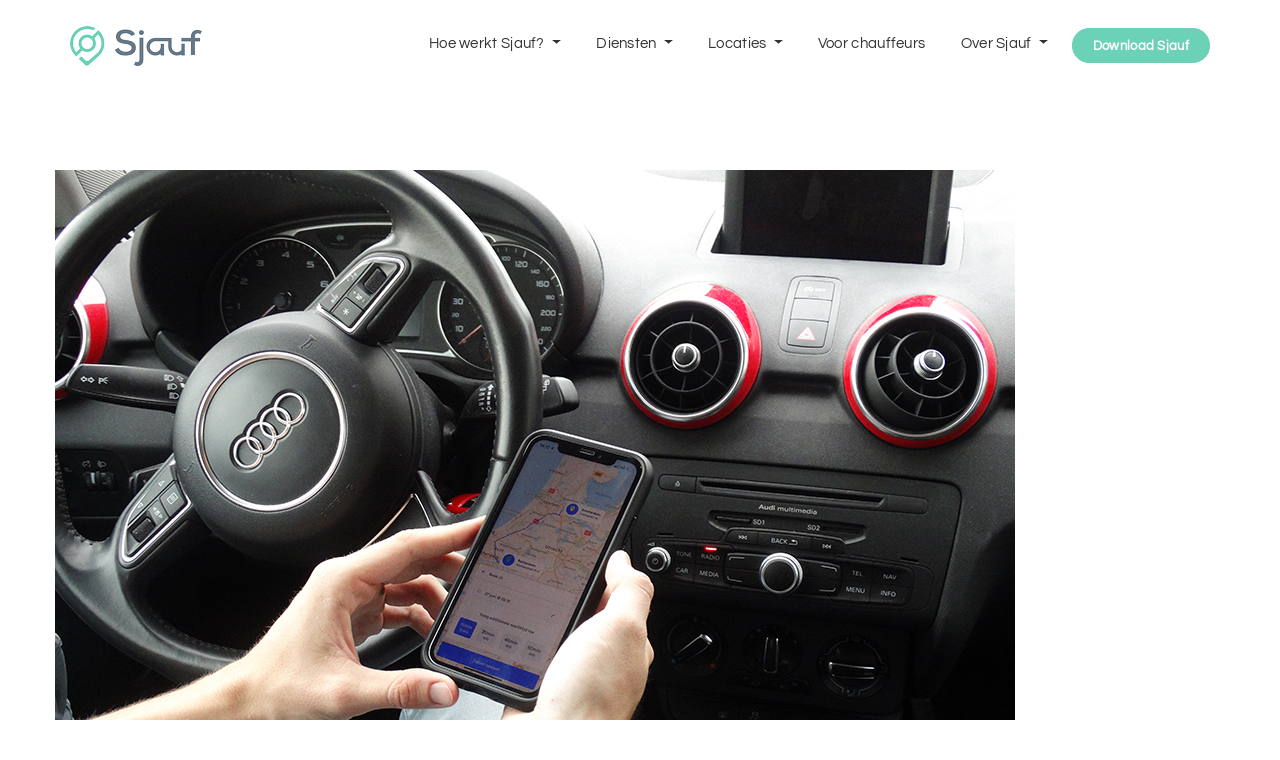

--- FILE ---
content_type: text/html; charset=UTF-8
request_url: https://www.sjauf.nl/meet-the-driver/nickolai/attachment/juisteformaatdsc04125/
body_size: 33550
content:
<!DOCTYPE html>
<!--[if IE 8]> <html lang="nl-NL" class="ie8"> <![endif]-->
<!--[if !IE]><!--> <html lang="nl-NL"> <!--<![endif]-->
<head><meta charset="UTF-8"><script>if(navigator.userAgent.match(/MSIE|Internet Explorer/i)||navigator.userAgent.match(/Trident\/7\..*?rv:11/i)){var href=document.location.href;if(!href.match(/[?&]nowprocket/)){if(href.indexOf("?")==-1){if(href.indexOf("#")==-1){document.location.href=href+"?nowprocket=1"}else{document.location.href=href.replace("#","?nowprocket=1#")}}else{if(href.indexOf("#")==-1){document.location.href=href+"&nowprocket=1"}else{document.location.href=href.replace("#","&nowprocket=1#")}}}}</script><script>(()=>{class RocketLazyLoadScripts{constructor(){this.v="2.0.3",this.userEvents=["keydown","keyup","mousedown","mouseup","mousemove","mouseover","mouseenter","mouseout","mouseleave","touchmove","touchstart","touchend","touchcancel","wheel","click","dblclick","input","visibilitychange"],this.attributeEvents=["onblur","onclick","oncontextmenu","ondblclick","onfocus","onmousedown","onmouseenter","onmouseleave","onmousemove","onmouseout","onmouseover","onmouseup","onmousewheel","onscroll","onsubmit"]}async t(){this.i(),this.o(),/iP(ad|hone)/.test(navigator.userAgent)&&this.h(),this.u(),this.l(this),this.m(),this.k(this),this.p(this),this._(),await Promise.all([this.R(),this.L()]),this.lastBreath=Date.now(),this.S(this),this.P(),this.D(),this.O(),this.M(),await this.C(this.delayedScripts.normal),await this.C(this.delayedScripts.defer),await this.C(this.delayedScripts.async),this.F("domReady"),await this.T(),await this.j(),await this.I(),this.F("windowLoad"),await this.A(),window.dispatchEvent(new Event("rocket-allScriptsLoaded")),this.everythingLoaded=!0,this.lastTouchEnd&&await new Promise((t=>setTimeout(t,500-Date.now()+this.lastTouchEnd))),this.H(),this.F("all"),this.U(),this.W()}i(){this.CSPIssue=sessionStorage.getItem("rocketCSPIssue"),document.addEventListener("securitypolicyviolation",(t=>{this.CSPIssue||"script-src-elem"!==t.violatedDirective||"data"!==t.blockedURI||(this.CSPIssue=!0,sessionStorage.setItem("rocketCSPIssue",!0))}),{isRocket:!0})}o(){window.addEventListener("pageshow",(t=>{this.persisted=t.persisted,this.realWindowLoadedFired=!0}),{isRocket:!0}),window.addEventListener("pagehide",(()=>{this.onFirstUserAction=null}),{isRocket:!0})}h(){let t;function e(e){t=e}window.addEventListener("touchstart",e,{isRocket:!0}),window.addEventListener("touchend",(function i(o){Math.abs(o.changedTouches[0].pageX-t.changedTouches[0].pageX)<10&&Math.abs(o.changedTouches[0].pageY-t.changedTouches[0].pageY)<10&&o.timeStamp-t.timeStamp<200&&(o.target.dispatchEvent(new PointerEvent("click",{target:o.target,bubbles:!0,cancelable:!0,detail:1})),event.preventDefault(),window.removeEventListener("touchstart",e,{isRocket:!0}),window.removeEventListener("touchend",i,{isRocket:!0}))}),{isRocket:!0})}q(t){this.userActionTriggered||("mousemove"!==t.type||this.firstMousemoveIgnored?"keyup"===t.type||"mouseover"===t.type||"mouseout"===t.type||(this.userActionTriggered=!0,this.onFirstUserAction&&this.onFirstUserAction()):this.firstMousemoveIgnored=!0),"click"===t.type&&t.preventDefault(),this.savedUserEvents.length>0&&(t.stopPropagation(),t.stopImmediatePropagation()),"touchstart"===this.lastEvent&&"touchend"===t.type&&(this.lastTouchEnd=Date.now()),"click"===t.type&&(this.lastTouchEnd=0),this.lastEvent=t.type,this.savedUserEvents.push(t)}u(){this.savedUserEvents=[],this.userEventHandler=this.q.bind(this),this.userEvents.forEach((t=>window.addEventListener(t,this.userEventHandler,{passive:!1,isRocket:!0})))}U(){this.userEvents.forEach((t=>window.removeEventListener(t,this.userEventHandler,{passive:!1,isRocket:!0}))),this.savedUserEvents.forEach((t=>{t.target.dispatchEvent(new window[t.constructor.name](t.type,t))}))}m(){this.eventsMutationObserver=new MutationObserver((t=>{const e="return false";for(const i of t){if("attributes"===i.type){const t=i.target.getAttribute(i.attributeName);t&&t!==e&&(i.target.setAttribute("data-rocket-"+i.attributeName,t),i.target["rocket"+i.attributeName]=new Function("event",t),i.target.setAttribute(i.attributeName,e))}"childList"===i.type&&i.addedNodes.forEach((t=>{if(t.nodeType===Node.ELEMENT_NODE)for(const i of t.attributes)this.attributeEvents.includes(i.name)&&i.value&&""!==i.value&&(t.setAttribute("data-rocket-"+i.name,i.value),t["rocket"+i.name]=new Function("event",i.value),t.setAttribute(i.name,e))}))}})),this.eventsMutationObserver.observe(document,{subtree:!0,childList:!0,attributeFilter:this.attributeEvents})}H(){this.eventsMutationObserver.disconnect(),this.attributeEvents.forEach((t=>{document.querySelectorAll("[data-rocket-"+t+"]").forEach((e=>{e.setAttribute(t,e.getAttribute("data-rocket-"+t)),e.removeAttribute("data-rocket-"+t)}))}))}k(t){Object.defineProperty(HTMLElement.prototype,"onclick",{get(){return this.rocketonclick||null},set(e){this.rocketonclick=e,this.setAttribute(t.everythingLoaded?"onclick":"data-rocket-onclick","this.rocketonclick(event)")}})}S(t){function e(e,i){let o=e[i];e[i]=null,Object.defineProperty(e,i,{get:()=>o,set(s){t.everythingLoaded?o=s:e["rocket"+i]=o=s}})}e(document,"onreadystatechange"),e(window,"onload"),e(window,"onpageshow");try{Object.defineProperty(document,"readyState",{get:()=>t.rocketReadyState,set(e){t.rocketReadyState=e},configurable:!0}),document.readyState="loading"}catch(t){console.log("WPRocket DJE readyState conflict, bypassing")}}l(t){this.originalAddEventListener=EventTarget.prototype.addEventListener,this.originalRemoveEventListener=EventTarget.prototype.removeEventListener,this.savedEventListeners=[],EventTarget.prototype.addEventListener=function(e,i,o){o&&o.isRocket||!t.B(e,this)&&!t.userEvents.includes(e)||t.B(e,this)&&!t.userActionTriggered||e.startsWith("rocket-")||t.everythingLoaded?t.originalAddEventListener.call(this,e,i,o):t.savedEventListeners.push({target:this,remove:!1,type:e,func:i,options:o})},EventTarget.prototype.removeEventListener=function(e,i,o){o&&o.isRocket||!t.B(e,this)&&!t.userEvents.includes(e)||t.B(e,this)&&!t.userActionTriggered||e.startsWith("rocket-")||t.everythingLoaded?t.originalRemoveEventListener.call(this,e,i,o):t.savedEventListeners.push({target:this,remove:!0,type:e,func:i,options:o})}}F(t){"all"===t&&(EventTarget.prototype.addEventListener=this.originalAddEventListener,EventTarget.prototype.removeEventListener=this.originalRemoveEventListener),this.savedEventListeners=this.savedEventListeners.filter((e=>{let i=e.type,o=e.target||window;return"domReady"===t&&"DOMContentLoaded"!==i&&"readystatechange"!==i||("windowLoad"===t&&"load"!==i&&"readystatechange"!==i&&"pageshow"!==i||(this.B(i,o)&&(i="rocket-"+i),e.remove?o.removeEventListener(i,e.func,e.options):o.addEventListener(i,e.func,e.options),!1))}))}p(t){let e;function i(e){return t.everythingLoaded?e:e.split(" ").map((t=>"load"===t||t.startsWith("load.")?"rocket-jquery-load":t)).join(" ")}function o(o){function s(e){const s=o.fn[e];o.fn[e]=o.fn.init.prototype[e]=function(){return this[0]===window&&t.userActionTriggered&&("string"==typeof arguments[0]||arguments[0]instanceof String?arguments[0]=i(arguments[0]):"object"==typeof arguments[0]&&Object.keys(arguments[0]).forEach((t=>{const e=arguments[0][t];delete arguments[0][t],arguments[0][i(t)]=e}))),s.apply(this,arguments),this}}if(o&&o.fn&&!t.allJQueries.includes(o)){const e={DOMContentLoaded:[],"rocket-DOMContentLoaded":[]};for(const t in e)document.addEventListener(t,(()=>{e[t].forEach((t=>t()))}),{isRocket:!0});o.fn.ready=o.fn.init.prototype.ready=function(i){function s(){parseInt(o.fn.jquery)>2?setTimeout((()=>i.bind(document)(o))):i.bind(document)(o)}return t.realDomReadyFired?!t.userActionTriggered||t.fauxDomReadyFired?s():e["rocket-DOMContentLoaded"].push(s):e.DOMContentLoaded.push(s),o([])},s("on"),s("one"),s("off"),t.allJQueries.push(o)}e=o}t.allJQueries=[],o(window.jQuery),Object.defineProperty(window,"jQuery",{get:()=>e,set(t){o(t)}})}P(){const t=new Map;document.write=document.writeln=function(e){const i=document.currentScript,o=document.createRange(),s=i.parentElement;let n=t.get(i);void 0===n&&(n=i.nextSibling,t.set(i,n));const c=document.createDocumentFragment();o.setStart(c,0),c.appendChild(o.createContextualFragment(e)),s.insertBefore(c,n)}}async R(){return new Promise((t=>{this.userActionTriggered?t():this.onFirstUserAction=t}))}async L(){return new Promise((t=>{document.addEventListener("DOMContentLoaded",(()=>{this.realDomReadyFired=!0,t()}),{isRocket:!0})}))}async I(){return this.realWindowLoadedFired?Promise.resolve():new Promise((t=>{window.addEventListener("load",t,{isRocket:!0})}))}M(){this.pendingScripts=[];this.scriptsMutationObserver=new MutationObserver((t=>{for(const e of t)e.addedNodes.forEach((t=>{"SCRIPT"!==t.tagName||t.noModule||t.isWPRocket||this.pendingScripts.push({script:t,promise:new Promise((e=>{const i=()=>{const i=this.pendingScripts.findIndex((e=>e.script===t));i>=0&&this.pendingScripts.splice(i,1),e()};t.addEventListener("load",i,{isRocket:!0}),t.addEventListener("error",i,{isRocket:!0}),setTimeout(i,1e3)}))})}))})),this.scriptsMutationObserver.observe(document,{childList:!0,subtree:!0})}async j(){await this.J(),this.pendingScripts.length?(await this.pendingScripts[0].promise,await this.j()):this.scriptsMutationObserver.disconnect()}D(){this.delayedScripts={normal:[],async:[],defer:[]},document.querySelectorAll("script[type$=rocketlazyloadscript]").forEach((t=>{t.hasAttribute("data-rocket-src")?t.hasAttribute("async")&&!1!==t.async?this.delayedScripts.async.push(t):t.hasAttribute("defer")&&!1!==t.defer||"module"===t.getAttribute("data-rocket-type")?this.delayedScripts.defer.push(t):this.delayedScripts.normal.push(t):this.delayedScripts.normal.push(t)}))}async _(){await this.L();let t=[];document.querySelectorAll("script[type$=rocketlazyloadscript][data-rocket-src]").forEach((e=>{let i=e.getAttribute("data-rocket-src");if(i&&!i.startsWith("data:")){i.startsWith("//")&&(i=location.protocol+i);try{const o=new URL(i).origin;o!==location.origin&&t.push({src:o,crossOrigin:e.crossOrigin||"module"===e.getAttribute("data-rocket-type")})}catch(t){}}})),t=[...new Map(t.map((t=>[JSON.stringify(t),t]))).values()],this.N(t,"preconnect")}async $(t){if(await this.G(),!0!==t.noModule||!("noModule"in HTMLScriptElement.prototype))return new Promise((e=>{let i;function o(){(i||t).setAttribute("data-rocket-status","executed"),e()}try{if(navigator.userAgent.includes("Firefox/")||""===navigator.vendor||this.CSPIssue)i=document.createElement("script"),[...t.attributes].forEach((t=>{let e=t.nodeName;"type"!==e&&("data-rocket-type"===e&&(e="type"),"data-rocket-src"===e&&(e="src"),i.setAttribute(e,t.nodeValue))})),t.text&&(i.text=t.text),t.nonce&&(i.nonce=t.nonce),i.hasAttribute("src")?(i.addEventListener("load",o,{isRocket:!0}),i.addEventListener("error",(()=>{i.setAttribute("data-rocket-status","failed-network"),e()}),{isRocket:!0}),setTimeout((()=>{i.isConnected||e()}),1)):(i.text=t.text,o()),i.isWPRocket=!0,t.parentNode.replaceChild(i,t);else{const i=t.getAttribute("data-rocket-type"),s=t.getAttribute("data-rocket-src");i?(t.type=i,t.removeAttribute("data-rocket-type")):t.removeAttribute("type"),t.addEventListener("load",o,{isRocket:!0}),t.addEventListener("error",(i=>{this.CSPIssue&&i.target.src.startsWith("data:")?(console.log("WPRocket: CSP fallback activated"),t.removeAttribute("src"),this.$(t).then(e)):(t.setAttribute("data-rocket-status","failed-network"),e())}),{isRocket:!0}),s?(t.fetchPriority="high",t.removeAttribute("data-rocket-src"),t.src=s):t.src="data:text/javascript;base64,"+window.btoa(unescape(encodeURIComponent(t.text)))}}catch(i){t.setAttribute("data-rocket-status","failed-transform"),e()}}));t.setAttribute("data-rocket-status","skipped")}async C(t){const e=t.shift();return e?(e.isConnected&&await this.$(e),this.C(t)):Promise.resolve()}O(){this.N([...this.delayedScripts.normal,...this.delayedScripts.defer,...this.delayedScripts.async],"preload")}N(t,e){this.trash=this.trash||[];let i=!0;var o=document.createDocumentFragment();t.forEach((t=>{const s=t.getAttribute&&t.getAttribute("data-rocket-src")||t.src;if(s&&!s.startsWith("data:")){const n=document.createElement("link");n.href=s,n.rel=e,"preconnect"!==e&&(n.as="script",n.fetchPriority=i?"high":"low"),t.getAttribute&&"module"===t.getAttribute("data-rocket-type")&&(n.crossOrigin=!0),t.crossOrigin&&(n.crossOrigin=t.crossOrigin),t.integrity&&(n.integrity=t.integrity),t.nonce&&(n.nonce=t.nonce),o.appendChild(n),this.trash.push(n),i=!1}})),document.head.appendChild(o)}W(){this.trash.forEach((t=>t.remove()))}async T(){try{document.readyState="interactive"}catch(t){}this.fauxDomReadyFired=!0;try{await this.G(),document.dispatchEvent(new Event("rocket-readystatechange")),await this.G(),document.rocketonreadystatechange&&document.rocketonreadystatechange(),await this.G(),document.dispatchEvent(new Event("rocket-DOMContentLoaded")),await this.G(),window.dispatchEvent(new Event("rocket-DOMContentLoaded"))}catch(t){console.error(t)}}async A(){try{document.readyState="complete"}catch(t){}try{await this.G(),document.dispatchEvent(new Event("rocket-readystatechange")),await this.G(),document.rocketonreadystatechange&&document.rocketonreadystatechange(),await this.G(),window.dispatchEvent(new Event("rocket-load")),await this.G(),window.rocketonload&&window.rocketonload(),await this.G(),this.allJQueries.forEach((t=>t(window).trigger("rocket-jquery-load"))),await this.G();const t=new Event("rocket-pageshow");t.persisted=this.persisted,window.dispatchEvent(t),await this.G(),window.rocketonpageshow&&window.rocketonpageshow({persisted:this.persisted})}catch(t){console.error(t)}}async G(){Date.now()-this.lastBreath>45&&(await this.J(),this.lastBreath=Date.now())}async J(){return document.hidden?new Promise((t=>setTimeout(t))):new Promise((t=>requestAnimationFrame(t)))}B(t,e){return e===document&&"readystatechange"===t||(e===document&&"DOMContentLoaded"===t||(e===window&&"DOMContentLoaded"===t||(e===window&&"load"===t||e===window&&"pageshow"===t)))}static run(){(new RocketLazyLoadScripts).t()}}RocketLazyLoadScripts.run()})();</script>

	<meta name="viewport" content="width=device-width, initial-scale=1, maximum-scale=1">
<link rel="shortcut icon" href="https://www.sjauf.nl/wp-content/uploads/2018/08/Sjauf-all-screen-JPG-16_crop_16_16.jpg" /><link rel="apple-touch-icon" sizes="57x57" href="https://www.sjauf.nl/wp-content/uploads/2018/08/Sjauf-all-screen-JPG-16_crop_57_57.jpg" ><link rel="apple-touch-icon" sizes="114x114" href="https://www.sjauf.nl/wp-content/uploads/2018/08/Sjauf-all-screen-JPG-16_crop_114_114.jpg" ><link name="msapplication-TileImage" href="https://www.sjauf.nl/wp-content/uploads/2018/08/Sjauf-all-screen-JPG-16_crop_114_114.jpg" ><link rel="apple-touch-icon" sizes="72x72" href="https://www.sjauf.nl/wp-content/uploads/2018/08/Sjauf-all-screen-JPG-16_crop_72_72.jpg" ><link rel="apple-touch-icon" sizes="144x144" href="https://www.sjauf.nl/wp-content/uploads/2018/08/Sjauf-all-screen-JPG-16_crop_144_144.jpg" ><meta name="msapplication-TileColor" content="#ffffff">
<meta name="theme-color" content="#ffffff">

<link rel="profile" href="https://gmpg.org/xfn/11">
<link rel="pingback" href="https://www.sjauf.nl/xmlrpc.php">

<meta name='robots' content='index, follow, max-image-preview:large, max-snippet:-1, max-video-preview:-1' />
	<style></style>
	
	<!-- This site is optimized with the Yoast SEO plugin v26.7 - https://yoast.com/wordpress/plugins/seo/ -->
	<title>juisteformaatDSC04125 - Sjauf</title><link rel="preload" data-rocket-preload as="font" href="https://maxcdn.bootstrapcdn.com/font-awesome/4.7.0/fonts/fontawesome-webfont.woff2?v=4.7.0" crossorigin><link rel="preload" data-rocket-preload as="font" href="https://www.sjauf.nl/wp-content/plugins/elementor/assets/lib/font-awesome/fonts/fontawesome-webfont.woff2?v=4.7.0" crossorigin><link rel="preload" data-rocket-preload as="font" href="https://fonts.gstatic.com/s/opensans/v40/memvYaGs126MiZpBA-UvWbX2vVnXBbObj2OVTS-muw.woff2" crossorigin><link rel="preload" data-rocket-preload as="font" href="https://fonts.gstatic.com/s/questrial/v18/QdVUSTchPBm7nuUeVf70viFl.woff2" crossorigin><style id="wpr-usedcss">img.emoji{display:inline!important;border:none!important;box-shadow:none!important;height:1em!important;width:1em!important;margin:0 .07em!important;vertical-align:-.1em!important;background:0 0!important;padding:0!important}:where(.wp-block-button__link){border-radius:9999px;box-shadow:none;padding:calc(.667em + 2px) calc(1.333em + 2px);text-decoration:none}:root :where(.wp-block-button .wp-block-button__link.is-style-outline),:root :where(.wp-block-button.is-style-outline>.wp-block-button__link){border:2px solid;padding:.667em 1.333em}:root :where(.wp-block-button .wp-block-button__link.is-style-outline:not(.has-text-color)),:root :where(.wp-block-button.is-style-outline>.wp-block-button__link:not(.has-text-color)){color:currentColor}:root :where(.wp-block-button .wp-block-button__link.is-style-outline:not(.has-background)),:root :where(.wp-block-button.is-style-outline>.wp-block-button__link:not(.has-background)){background-color:initial;background-image:none}:where(.wp-block-calendar table:not(.has-background) th){background:#ddd}:where(.wp-block-columns){margin-bottom:1.75em}:where(.wp-block-columns.has-background){padding:1.25em 2.375em}:where(.wp-block-post-comments input[type=submit]){border:none}:where(.wp-block-cover-image:not(.has-text-color)),:where(.wp-block-cover:not(.has-text-color)){color:#fff}:where(.wp-block-cover-image.is-light:not(.has-text-color)),:where(.wp-block-cover.is-light:not(.has-text-color)){color:#000}:root :where(.wp-block-cover h1:not(.has-text-color)),:root :where(.wp-block-cover h2:not(.has-text-color)),:root :where(.wp-block-cover h3:not(.has-text-color)),:root :where(.wp-block-cover h4:not(.has-text-color)),:root :where(.wp-block-cover h5:not(.has-text-color)),:root :where(.wp-block-cover h6:not(.has-text-color)),:root :where(.wp-block-cover p:not(.has-text-color)){color:inherit}:where(.wp-block-file){margin-bottom:1.5em}:where(.wp-block-file__button){border-radius:2em;display:inline-block;padding:.5em 1em}:where(.wp-block-file__button):is(a):active,:where(.wp-block-file__button):is(a):focus,:where(.wp-block-file__button):is(a):hover,:where(.wp-block-file__button):is(a):visited{box-shadow:none;color:#fff;opacity:.85;text-decoration:none}:where(.wp-block-group.wp-block-group-is-layout-constrained){position:relative}:root :where(.wp-block-image.is-style-rounded img,.wp-block-image .is-style-rounded img){border-radius:9999px}:where(.wp-block-latest-comments:not([style*=line-height] .wp-block-latest-comments__comment)){line-height:1.1}:where(.wp-block-latest-comments:not([style*=line-height] .wp-block-latest-comments__comment-excerpt p)){line-height:1.8}:root :where(.wp-block-latest-posts.is-grid){padding:0}:root :where(.wp-block-latest-posts.wp-block-latest-posts__list){padding-left:0}ul{box-sizing:border-box}:root :where(ul.has-background,ol.has-background){padding:1.25em 2.375em}:where(.wp-block-navigation.has-background .wp-block-navigation-item a:not(.wp-element-button)),:where(.wp-block-navigation.has-background .wp-block-navigation-submenu a:not(.wp-element-button)){padding:.5em 1em}:where(.wp-block-navigation .wp-block-navigation__submenu-container .wp-block-navigation-item a:not(.wp-element-button)),:where(.wp-block-navigation .wp-block-navigation__submenu-container .wp-block-navigation-submenu a:not(.wp-element-button)),:where(.wp-block-navigation .wp-block-navigation__submenu-container .wp-block-navigation-submenu button.wp-block-navigation-item__content),:where(.wp-block-navigation .wp-block-navigation__submenu-container .wp-block-pages-list__item button.wp-block-navigation-item__content){padding:.5em 1em}:root :where(p.has-background){padding:1.25em 2.375em}:where(p.has-text-color:not(.has-link-color)) a{color:inherit}:where(.wp-block-post-comments-form) input:not([type=submit]),:where(.wp-block-post-comments-form) textarea{border:1px solid #949494;font-family:inherit;font-size:1em}:where(.wp-block-post-comments-form) input:where(:not([type=submit]):not([type=checkbox])),:where(.wp-block-post-comments-form) textarea{padding:calc(.667em + 2px)}:where(.wp-block-post-excerpt){margin-bottom:var(--wp--style--block-gap);margin-top:var(--wp--style--block-gap)}:where(.wp-block-preformatted.has-background){padding:1.25em 2.375em}:where(.wp-block-search__button){border:1px solid #ccc;padding:6px 10px}:where(.wp-block-search__input){font-family:inherit;font-size:inherit;font-style:inherit;font-weight:inherit;letter-spacing:inherit;line-height:inherit;text-transform:inherit}:where(.wp-block-search__button-inside .wp-block-search__inside-wrapper){border:1px solid #949494;box-sizing:border-box;padding:4px}:where(.wp-block-search__button-inside .wp-block-search__inside-wrapper) .wp-block-search__input{border:none;border-radius:0;padding:0 4px}:where(.wp-block-search__button-inside .wp-block-search__inside-wrapper) .wp-block-search__input:focus{outline:0}:where(.wp-block-search__button-inside .wp-block-search__inside-wrapper) :where(.wp-block-search__button){padding:4px 8px}:root :where(.wp-block-separator.is-style-dots){height:auto;line-height:1;text-align:center}:root :where(.wp-block-separator.is-style-dots):before{color:currentColor;content:"···";font-family:serif;font-size:1.5em;letter-spacing:2em;padding-left:2em}:root :where(.wp-block-site-logo.is-style-rounded){border-radius:9999px}:root :where(.wp-block-site-title a){color:inherit}:where(.wp-block-social-links:not(.is-style-logos-only)) .wp-social-link{background-color:#f0f0f0;color:#444}:where(.wp-block-social-links:not(.is-style-logos-only)) .wp-social-link-amazon{background-color:#f90;color:#fff}:where(.wp-block-social-links:not(.is-style-logos-only)) .wp-social-link-bandcamp{background-color:#1ea0c3;color:#fff}:where(.wp-block-social-links:not(.is-style-logos-only)) .wp-social-link-behance{background-color:#0757fe;color:#fff}:where(.wp-block-social-links:not(.is-style-logos-only)) .wp-social-link-bluesky{background-color:#0a7aff;color:#fff}:where(.wp-block-social-links:not(.is-style-logos-only)) .wp-social-link-codepen{background-color:#1e1f26;color:#fff}:where(.wp-block-social-links:not(.is-style-logos-only)) .wp-social-link-deviantart{background-color:#02e49b;color:#fff}:where(.wp-block-social-links:not(.is-style-logos-only)) .wp-social-link-dribbble{background-color:#e94c89;color:#fff}:where(.wp-block-social-links:not(.is-style-logos-only)) .wp-social-link-dropbox{background-color:#4280ff;color:#fff}:where(.wp-block-social-links:not(.is-style-logos-only)) .wp-social-link-etsy{background-color:#f45800;color:#fff}:where(.wp-block-social-links:not(.is-style-logos-only)) .wp-social-link-facebook{background-color:#1778f2;color:#fff}:where(.wp-block-social-links:not(.is-style-logos-only)) .wp-social-link-fivehundredpx{background-color:#000;color:#fff}:where(.wp-block-social-links:not(.is-style-logos-only)) .wp-social-link-flickr{background-color:#0461dd;color:#fff}:where(.wp-block-social-links:not(.is-style-logos-only)) .wp-social-link-foursquare{background-color:#e65678;color:#fff}:where(.wp-block-social-links:not(.is-style-logos-only)) .wp-social-link-github{background-color:#24292d;color:#fff}:where(.wp-block-social-links:not(.is-style-logos-only)) .wp-social-link-goodreads{background-color:#eceadd;color:#382110}:where(.wp-block-social-links:not(.is-style-logos-only)) .wp-social-link-google{background-color:#ea4434;color:#fff}:where(.wp-block-social-links:not(.is-style-logos-only)) .wp-social-link-gravatar{background-color:#1d4fc4;color:#fff}:where(.wp-block-social-links:not(.is-style-logos-only)) .wp-social-link-instagram{background-color:#f00075;color:#fff}:where(.wp-block-social-links:not(.is-style-logos-only)) .wp-social-link-lastfm{background-color:#e21b24;color:#fff}:where(.wp-block-social-links:not(.is-style-logos-only)) .wp-social-link-linkedin{background-color:#0d66c2;color:#fff}:where(.wp-block-social-links:not(.is-style-logos-only)) .wp-social-link-mastodon{background-color:#3288d4;color:#fff}:where(.wp-block-social-links:not(.is-style-logos-only)) .wp-social-link-medium{background-color:#000;color:#fff}:where(.wp-block-social-links:not(.is-style-logos-only)) .wp-social-link-meetup{background-color:#f6405f;color:#fff}:where(.wp-block-social-links:not(.is-style-logos-only)) .wp-social-link-patreon{background-color:#000;color:#fff}:where(.wp-block-social-links:not(.is-style-logos-only)) .wp-social-link-pinterest{background-color:#e60122;color:#fff}:where(.wp-block-social-links:not(.is-style-logos-only)) .wp-social-link-pocket{background-color:#ef4155;color:#fff}:where(.wp-block-social-links:not(.is-style-logos-only)) .wp-social-link-reddit{background-color:#ff4500;color:#fff}:where(.wp-block-social-links:not(.is-style-logos-only)) .wp-social-link-skype{background-color:#0478d7;color:#fff}:where(.wp-block-social-links:not(.is-style-logos-only)) .wp-social-link-snapchat{background-color:#fefc00;color:#fff;stroke:#000}:where(.wp-block-social-links:not(.is-style-logos-only)) .wp-social-link-soundcloud{background-color:#ff5600;color:#fff}:where(.wp-block-social-links:not(.is-style-logos-only)) .wp-social-link-spotify{background-color:#1bd760;color:#fff}:where(.wp-block-social-links:not(.is-style-logos-only)) .wp-social-link-telegram{background-color:#2aabee;color:#fff}:where(.wp-block-social-links:not(.is-style-logos-only)) .wp-social-link-threads{background-color:#000;color:#fff}:where(.wp-block-social-links:not(.is-style-logos-only)) .wp-social-link-tiktok{background-color:#000;color:#fff}:where(.wp-block-social-links:not(.is-style-logos-only)) .wp-social-link-tumblr{background-color:#011835;color:#fff}:where(.wp-block-social-links:not(.is-style-logos-only)) .wp-social-link-twitch{background-color:#6440a4;color:#fff}:where(.wp-block-social-links:not(.is-style-logos-only)) .wp-social-link-twitter{background-color:#1da1f2;color:#fff}:where(.wp-block-social-links:not(.is-style-logos-only)) .wp-social-link-vimeo{background-color:#1eb7ea;color:#fff}:where(.wp-block-social-links:not(.is-style-logos-only)) .wp-social-link-vk{background-color:#4680c2;color:#fff}:where(.wp-block-social-links:not(.is-style-logos-only)) .wp-social-link-wordpress{background-color:#3499cd;color:#fff}:where(.wp-block-social-links:not(.is-style-logos-only)) .wp-social-link-whatsapp{background-color:#25d366;color:#fff}:where(.wp-block-social-links:not(.is-style-logos-only)) .wp-social-link-x{background-color:#000;color:#fff}:where(.wp-block-social-links:not(.is-style-logos-only)) .wp-social-link-yelp{background-color:#d32422;color:#fff}:where(.wp-block-social-links:not(.is-style-logos-only)) .wp-social-link-youtube{background-color:red;color:#fff}:where(.wp-block-social-links.is-style-logos-only) .wp-social-link{background:0 0}:where(.wp-block-social-links.is-style-logos-only) .wp-social-link svg{height:1.25em;width:1.25em}:where(.wp-block-social-links.is-style-logos-only) .wp-social-link-amazon{color:#f90}:where(.wp-block-social-links.is-style-logos-only) .wp-social-link-bandcamp{color:#1ea0c3}:where(.wp-block-social-links.is-style-logos-only) .wp-social-link-behance{color:#0757fe}:where(.wp-block-social-links.is-style-logos-only) .wp-social-link-bluesky{color:#0a7aff}:where(.wp-block-social-links.is-style-logos-only) .wp-social-link-codepen{color:#1e1f26}:where(.wp-block-social-links.is-style-logos-only) .wp-social-link-deviantart{color:#02e49b}:where(.wp-block-social-links.is-style-logos-only) .wp-social-link-dribbble{color:#e94c89}:where(.wp-block-social-links.is-style-logos-only) .wp-social-link-dropbox{color:#4280ff}:where(.wp-block-social-links.is-style-logos-only) .wp-social-link-etsy{color:#f45800}:where(.wp-block-social-links.is-style-logos-only) .wp-social-link-facebook{color:#1778f2}:where(.wp-block-social-links.is-style-logos-only) .wp-social-link-fivehundredpx{color:#000}:where(.wp-block-social-links.is-style-logos-only) .wp-social-link-flickr{color:#0461dd}:where(.wp-block-social-links.is-style-logos-only) .wp-social-link-foursquare{color:#e65678}:where(.wp-block-social-links.is-style-logos-only) .wp-social-link-github{color:#24292d}:where(.wp-block-social-links.is-style-logos-only) .wp-social-link-goodreads{color:#382110}:where(.wp-block-social-links.is-style-logos-only) .wp-social-link-google{color:#ea4434}:where(.wp-block-social-links.is-style-logos-only) .wp-social-link-gravatar{color:#1d4fc4}:where(.wp-block-social-links.is-style-logos-only) .wp-social-link-instagram{color:#f00075}:where(.wp-block-social-links.is-style-logos-only) .wp-social-link-lastfm{color:#e21b24}:where(.wp-block-social-links.is-style-logos-only) .wp-social-link-linkedin{color:#0d66c2}:where(.wp-block-social-links.is-style-logos-only) .wp-social-link-mastodon{color:#3288d4}:where(.wp-block-social-links.is-style-logos-only) .wp-social-link-medium{color:#000}:where(.wp-block-social-links.is-style-logos-only) .wp-social-link-meetup{color:#f6405f}:where(.wp-block-social-links.is-style-logos-only) .wp-social-link-patreon{color:#000}:where(.wp-block-social-links.is-style-logos-only) .wp-social-link-pinterest{color:#e60122}:where(.wp-block-social-links.is-style-logos-only) .wp-social-link-pocket{color:#ef4155}:where(.wp-block-social-links.is-style-logos-only) .wp-social-link-reddit{color:#ff4500}:where(.wp-block-social-links.is-style-logos-only) .wp-social-link-skype{color:#0478d7}:where(.wp-block-social-links.is-style-logos-only) .wp-social-link-snapchat{color:#fff;stroke:#000}:where(.wp-block-social-links.is-style-logos-only) .wp-social-link-soundcloud{color:#ff5600}:where(.wp-block-social-links.is-style-logos-only) .wp-social-link-spotify{color:#1bd760}:where(.wp-block-social-links.is-style-logos-only) .wp-social-link-telegram{color:#2aabee}:where(.wp-block-social-links.is-style-logos-only) .wp-social-link-threads{color:#000}:where(.wp-block-social-links.is-style-logos-only) .wp-social-link-tiktok{color:#000}:where(.wp-block-social-links.is-style-logos-only) .wp-social-link-tumblr{color:#011835}:where(.wp-block-social-links.is-style-logos-only) .wp-social-link-twitch{color:#6440a4}:where(.wp-block-social-links.is-style-logos-only) .wp-social-link-twitter{color:#1da1f2}:where(.wp-block-social-links.is-style-logos-only) .wp-social-link-vimeo{color:#1eb7ea}:where(.wp-block-social-links.is-style-logos-only) .wp-social-link-vk{color:#4680c2}:where(.wp-block-social-links.is-style-logos-only) .wp-social-link-whatsapp{color:#25d366}:where(.wp-block-social-links.is-style-logos-only) .wp-social-link-wordpress{color:#3499cd}:where(.wp-block-social-links.is-style-logos-only) .wp-social-link-x{color:#000}:where(.wp-block-social-links.is-style-logos-only) .wp-social-link-yelp{color:#d32422}:where(.wp-block-social-links.is-style-logos-only) .wp-social-link-youtube{color:red}:root :where(.wp-block-social-links .wp-social-link a){padding:.25em}:root :where(.wp-block-social-links.is-style-logos-only .wp-social-link a){padding:0}:root :where(.wp-block-social-links.is-style-pill-shape .wp-social-link a){padding-left:.66667em;padding-right:.66667em}:root :where(.wp-block-tag-cloud.is-style-outline){display:flex;flex-wrap:wrap;gap:1ch}:root :where(.wp-block-tag-cloud.is-style-outline a){border:1px solid;font-size:unset!important;margin-right:0;padding:1ch 2ch;text-decoration:none!important}:where(.wp-block-term-description){margin-bottom:var(--wp--style--block-gap);margin-top:var(--wp--style--block-gap)}:where(pre.wp-block-verse){font-family:inherit}:root{--wp--preset--font-size--normal:16px;--wp--preset--font-size--huge:42px}html :where(.has-border-color){border-style:solid}html :where([style*=border-top-color]){border-top-style:solid}html :where([style*=border-right-color]){border-right-style:solid}html :where([style*=border-bottom-color]){border-bottom-style:solid}html :where([style*=border-left-color]){border-left-style:solid}html :where([style*=border-width]){border-style:solid}html :where([style*=border-top-width]){border-top-style:solid}html :where([style*=border-right-width]){border-right-style:solid}html :where([style*=border-bottom-width]){border-bottom-style:solid}html :where([style*=border-left-width]){border-left-style:solid}html :where(img[class*=wp-image-]){height:auto;max-width:100%}:where(figure){margin:0 0 1em}html :where(.is-position-sticky){--wp-admin--admin-bar--position-offset:var(--wp-admin--admin-bar--height,0px)}@media screen and (max-width:600px){html :where(.is-position-sticky){--wp-admin--admin-bar--position-offset:0px}}:root{--wp--preset--aspect-ratio--square:1;--wp--preset--aspect-ratio--4-3:4/3;--wp--preset--aspect-ratio--3-4:3/4;--wp--preset--aspect-ratio--3-2:3/2;--wp--preset--aspect-ratio--2-3:2/3;--wp--preset--aspect-ratio--16-9:16/9;--wp--preset--aspect-ratio--9-16:9/16;--wp--preset--color--black:#000000;--wp--preset--color--cyan-bluish-gray:#abb8c3;--wp--preset--color--white:#ffffff;--wp--preset--color--pale-pink:#f78da7;--wp--preset--color--vivid-red:#cf2e2e;--wp--preset--color--luminous-vivid-orange:#ff6900;--wp--preset--color--luminous-vivid-amber:#fcb900;--wp--preset--color--light-green-cyan:#7bdcb5;--wp--preset--color--vivid-green-cyan:#00d084;--wp--preset--color--pale-cyan-blue:#8ed1fc;--wp--preset--color--vivid-cyan-blue:#0693e3;--wp--preset--color--vivid-purple:#9b51e0;--wp--preset--gradient--vivid-cyan-blue-to-vivid-purple:linear-gradient(135deg,rgba(6, 147, 227, 1) 0%,rgb(155, 81, 224) 100%);--wp--preset--gradient--light-green-cyan-to-vivid-green-cyan:linear-gradient(135deg,rgb(122, 220, 180) 0%,rgb(0, 208, 130) 100%);--wp--preset--gradient--luminous-vivid-amber-to-luminous-vivid-orange:linear-gradient(135deg,rgba(252, 185, 0, 1) 0%,rgba(255, 105, 0, 1) 100%);--wp--preset--gradient--luminous-vivid-orange-to-vivid-red:linear-gradient(135deg,rgba(255, 105, 0, 1) 0%,rgb(207, 46, 46) 100%);--wp--preset--gradient--very-light-gray-to-cyan-bluish-gray:linear-gradient(135deg,rgb(238, 238, 238) 0%,rgb(169, 184, 195) 100%);--wp--preset--gradient--cool-to-warm-spectrum:linear-gradient(135deg,rgb(74, 234, 220) 0%,rgb(151, 120, 209) 20%,rgb(207, 42, 186) 40%,rgb(238, 44, 130) 60%,rgb(251, 105, 98) 80%,rgb(254, 248, 76) 100%);--wp--preset--gradient--blush-light-purple:linear-gradient(135deg,rgb(255, 206, 236) 0%,rgb(152, 150, 240) 100%);--wp--preset--gradient--blush-bordeaux:linear-gradient(135deg,rgb(254, 205, 165) 0%,rgb(254, 45, 45) 50%,rgb(107, 0, 62) 100%);--wp--preset--gradient--luminous-dusk:linear-gradient(135deg,rgb(255, 203, 112) 0%,rgb(199, 81, 192) 50%,rgb(65, 88, 208) 100%);--wp--preset--gradient--pale-ocean:linear-gradient(135deg,rgb(255, 245, 203) 0%,rgb(182, 227, 212) 50%,rgb(51, 167, 181) 100%);--wp--preset--gradient--electric-grass:linear-gradient(135deg,rgb(202, 248, 128) 0%,rgb(113, 206, 126) 100%);--wp--preset--gradient--midnight:linear-gradient(135deg,rgb(2, 3, 129) 0%,rgb(40, 116, 252) 100%);--wp--preset--font-size--small:13px;--wp--preset--font-size--medium:20px;--wp--preset--font-size--large:36px;--wp--preset--font-size--x-large:42px;--wp--preset--spacing--20:0.44rem;--wp--preset--spacing--30:0.67rem;--wp--preset--spacing--40:1rem;--wp--preset--spacing--50:1.5rem;--wp--preset--spacing--60:2.25rem;--wp--preset--spacing--70:3.38rem;--wp--preset--spacing--80:5.06rem;--wp--preset--shadow--natural:6px 6px 9px rgba(0, 0, 0, .2);--wp--preset--shadow--deep:12px 12px 50px rgba(0, 0, 0, .4);--wp--preset--shadow--sharp:6px 6px 0px rgba(0, 0, 0, .2);--wp--preset--shadow--outlined:6px 6px 0px -3px rgba(255, 255, 255, 1),6px 6px rgba(0, 0, 0, 1);--wp--preset--shadow--crisp:6px 6px 0px rgba(0, 0, 0, 1)}:where(.is-layout-flex){gap:.5em}:where(.is-layout-grid){gap:.5em}:where(.wp-block-post-template.is-layout-flex){gap:1.25em}:where(.wp-block-post-template.is-layout-grid){gap:1.25em}:where(.wp-block-columns.is-layout-flex){gap:2em}:where(.wp-block-columns.is-layout-grid){gap:2em}:root :where(.wp-block-pullquote){font-size:1.5em;line-height:1.6}.wpcf7 .screen-reader-response{position:absolute;overflow:hidden;clip:rect(1px,1px,1px,1px);clip-path:inset(50%);height:1px;width:1px;margin:-1px;padding:0;border:0;word-wrap:normal!important}.wpcf7 form .wpcf7-response-output{margin:2em .5em 1em;padding:.2em 1em;border:2px solid #00a0d2}.wpcf7 form.init .wpcf7-response-output,.wpcf7 form.resetting .wpcf7-response-output,.wpcf7 form.submitting .wpcf7-response-output{display:none}.wpcf7 form.sent .wpcf7-response-output{border-color:#46b450}.wpcf7 form.aborted .wpcf7-response-output,.wpcf7 form.failed .wpcf7-response-output{border-color:#dc3232}.wpcf7 form.spam .wpcf7-response-output{border-color:#f56e28}.wpcf7 form.invalid .wpcf7-response-output,.wpcf7 form.payment-required .wpcf7-response-output,.wpcf7 form.unaccepted .wpcf7-response-output{border-color:#ffb900}.wpcf7-form-control-wrap{position:relative}.wpcf7-not-valid-tip{color:#dc3232;font-size:1em;font-weight:400;display:block}.use-floating-validation-tip .wpcf7-not-valid-tip{position:relative;top:-2ex;left:1em;z-index:100;border:1px solid #dc3232;background:#fff;padding:.2em .8em;width:24em}.wpcf7-spinner{visibility:hidden;display:inline-block;background-color:#23282d;opacity:.75;width:24px;height:24px;border:none;border-radius:100%;padding:0;margin:0 24px;position:relative}form.submitting .wpcf7-spinner{visibility:visible}.wpcf7-spinner::before{content:'';position:absolute;background-color:#fbfbfc;top:4px;left:4px;width:6px;height:6px;border:none;border-radius:100%;transform-origin:8px 8px;animation-name:spin;animation-duration:1s;animation-timing-function:linear;animation-iteration-count:infinite}@keyframes spin{from{transform:rotate(0)}to{transform:rotate(360deg)}}@keyframes blink{from{opacity:0}50%{opacity:1}to{opacity:0}}.wpcf7 [inert]{opacity:.5}.wpcf7 input[type=file]{cursor:pointer}.wpcf7 input[type=file]:disabled{cursor:default}.wpcf7 .wpcf7-submit:disabled{cursor:not-allowed}.wpcf7 input[type=email],.wpcf7 input[type=tel],.wpcf7 input[type=url]{direction:ltr}.popup-template .modal{opacity:0;-webkit-transition:250ms;-o-transition:250ms;transition:all 250ms ease}.popup-template .modal.is-open{opacity:1;-webkit-transition:250ms;-o-transition:250ms;transition:all 250ms ease}.cff-wrapper:after{content:"";display:table;clear:both}#cff{float:left;width:100%;margin:0 auto;padding:0;-webkit-box-sizing:border-box;-moz-box-sizing:border-box;box-sizing:border-box}#cff .cff-posts-wrap{position:relative;clear:both;height:100%;top:0;bottom:0;width:100%}#cff .cff-item{float:left;width:100%;clear:both;padding:20px 0 15px;margin:0;border-bottom:1px solid #ddd}#cff .cff-item:first-child{padding-top:0}.cff-visual-header{margin-bottom:24px!important}.cff-visual-header .cff-header-hero{width:100%;height:300px;position:relative;overflow:hidden}.cff-visual-header .cff-header-hero img{width:100%;display:none}.cff-visual-header .cff-header-img img{display:block;width:100px;border-radius:3px;padding:0;margin:0}.cff-visual-header .cff-header-img{position:absolute;display:inline-block;line-height:1}.cff-visual-header .cff-header-text{display:inline-block;float:left;margin:20px 0 0 120px}#cff .cff-visual-header .cff-header-text h3,.cff-visual-header .cff-header-text h3{display:inline-block;width:auto;margin:0 8px 0 0;padding:0;font-size:1.2em;line-height:1.2em}.cff-visual-header .cff-header-text{padding-top:10px;margin:0}.cff-header-text:after{display:table;clear:both;content:" "}#cff .cff-less{display:none}#cff .cff-post-text-link{display:block}.cff-post-text{width:100%;float:left}#cff .cff-post-desc,#cff h3,#cff h6,#cff p{float:left;width:100%;clear:both;padding:0;margin:5px 0;word-wrap:break-word}#cff .cff-author{float:left;clear:both;margin:0 0 15px;padding:0;line-height:1.2;width:100%}#cff .cff-author a{text-decoration:none;border:none}#cff .cff-author-img{float:left;width:40px;height:40px;margin:0 0 0 -100%!important;font-size:0;background:#eee;background:url(https://www.sjauf.nl/wp-content/plugins/custom-facebook-feed/assets/img/cff-avatar.png) no-repeat;background-size:100%;border-radius:50%}#cff .cff-author img{float:left;margin:0!important;padding:0!important;border:none!important;font-size:0;border-radius:50%}#cff .cff-author-img.cff-no-consent img{display:none}.cff-no-consent .cff-header-text{margin-left:0!important}.cff-no-consent .cff-header-hero,.cff-no-consent .cff-header-img{display:none!important}#cff .cff-expand{display:none}#cff .cff-shared-link{float:left;clear:both;width:100%;padding:5px 10px;margin:10px 0 5px;background:#f9f9f9;border:1px solid #d9d9d9;background:rgba(0,0,0,.02);border:1px solid rgba(0,0,0,.07);-webkit-box-sizing:border-box;-moz-box-sizing:border-box;box-sizing:border-box}#cff .cff-link{float:left;clear:both;max-width:20%;margin:10px 0 0}#cff .cff-link img{max-width:100%}#cff .cff-post-desc{margin:5px 0 0}#cff .cff-share-tooltip{display:none;position:absolute;z-index:1000;bottom:22px;right:-40px;width:110px;padding:3px 5px 4px;margin:0;background:#333;color:#eee;font-size:12px;line-height:1.3;-moz-border-radius:4px;-webkit-border-radius:4px;border-radius:4px;-webkit-box-sizing:border-box;-moz-box-sizing:border-box;box-sizing:border-box}#cff .cff-share-tooltip a .fa,#cff .cff-share-tooltip a svg{font-size:16px;margin:0;padding:5px}#cff .cff-share-tooltip a{display:block;float:left;margin:0!important;padding:0!important;color:#eee!important;opacity:0;-moz-border-radius:4px;-webkit-border-radius:4px;border-radius:4px}#cff .cff-share-tooltip a:hover{color:#fff!important}#cff .cff-share-tooltip a.cff-show{opacity:1;transition:opacity .2s ease}.cff-likebox{float:left;width:100%;position:relative;margin:20px 0 0}#cff .cff-credit img{float:left;margin:-2px 5px 0 0}#cff .cff-credit .fa{padding-right:5px;font-size:13px}.cff-credit a{display:flex;align-items:center}@media all and (max-width:640px){.cff-wrapper .cff-visual-header .cff-header-img img{width:80px}}#cff img.emoji{float:none;max-width:100%}#cff.cff-masonry{box-sizing:border-box}#cff.cff-masonry .cff-item,#cff.cff-masonry .cff-item:first-child{padding-top:20px;margin-top:0}#cff.cff-masonry .cff-item,#cff.cff-masonry .cff-likebox{float:none;display:inline-block;width:30.3%;margin:0 1.5%;margin-bottom:20px}@media (min-width:481px) and (max-width:800px){#cff.cff-masonry .cff-item,#cff.cff-masonry .cff-likebox{width:100%;margin:0}#cff.cff-masonry.masonry-2-tablet .cff-posts-wrap .cff-item,#cff.cff-masonry.masonry-2-tablet .cff-posts-wrap .cff-likebox{width:47%;margin-left:1.5%;margin-right:1.5%}#cff.cff-masonry.masonry-3-tablet .cff-posts-wrap .cff-item,#cff.cff-masonry.masonry-3-tablet .cff-posts-wrap .cff-likebox{width:30.3%;margin-left:1.5%;margin-right:1.5%}#cff.cff-masonry.masonry-4-tablet .cff-item,#cff.cff-masonry.masonry-4-tablet .cff-likebox{width:22%;margin-left:1.5%;margin-right:1.5%}}@media (max-width:480px){#cff.cff-masonry .cff-item,#cff.cff-masonry .cff-likebox{width:100%;margin:0}#cff.cff-masonry.masonry-2-mobile .cff-posts-wrap .cff-item,#cff.cff-masonry.masonry-2-mobile .cff-posts-wrap .cff-likebox{width:47%;margin-left:1.5%;margin-right:1.5%}#cff.cff-masonry.masonry-3-mobile .cff-posts-wrap .cff-item,#cff.cff-masonry.masonry-3-mobile .cff-posts-wrap .cff-likebox{width:30.3%;margin-left:1.5%;margin-right:1.5%}}#cff.cff-masonry.cff-masonry-css{width:100%;overflow:hidden;margin-bottom:20px}#cff.cff-masonry.cff-masonry-css{-webkit-column-gap:20px;-moz-column-gap:20px;column-gap:20px;-webkit-column-fill:auto;column-fill:unset;-webkit-column-count:3;-moz-column-count:3;column-count:3;margin:0}#cff.cff-masonry.cff-masonry-css .cff-item,#cff.cff-masonry.cff-masonry-css .cff-likebox{float:none;display:inline-block;width:100%;margin:0 0 12px}#cff.cff-masonry.cff-masonry-css .cff-likebox{width:99.5%}@media only screen and (max-width:780px){#cff.cff-masonry.cff-masonry-css{-webkit-column-count:1;-moz-column-count:1;column-count:1}#cff.cff-masonry.cff-masonry-css.masonry-2-mobile{-webkit-column-count:2;-moz-column-count:2;column-count:2;margin:0}#cff.cff-masonry.cff-masonry-css.masonry-2-mobile,#cff.cff-masonry.cff-masonry-css.masonry-2-mobile .cff-item{width:100%}}#cff.cff-disable-masonry{height:auto!important}#cff.cff-disable-masonry .cff-item,#cff.cff-disable-masonry .cff-likebox{position:relative!important;top:auto!important}.cff-num-diff-hide{display:none!important}.cff-gdpr-notice{max-width:100%;box-sizing:border-box;padding:8px 15px;margin:0;font-size:12px;background:#fdf7f7;display:inline-block;border-radius:5px;border:1px solid #e4b1b1;line-height:1.3;display:none}@font-face{font-display:swap;font-family:FontAwesome;src:url('https://maxcdn.bootstrapcdn.com/font-awesome/4.7.0/fonts/fontawesome-webfont.eot?v=4.7.0');src:url('https://maxcdn.bootstrapcdn.com/font-awesome/4.7.0/fonts/fontawesome-webfont.eot?#iefix&v=4.7.0') format('embedded-opentype'),url('https://maxcdn.bootstrapcdn.com/font-awesome/4.7.0/fonts/fontawesome-webfont.woff2?v=4.7.0') format('woff2'),url('https://maxcdn.bootstrapcdn.com/font-awesome/4.7.0/fonts/fontawesome-webfont.woff?v=4.7.0') format('woff'),url('https://maxcdn.bootstrapcdn.com/font-awesome/4.7.0/fonts/fontawesome-webfont.ttf?v=4.7.0') format('truetype'),url('https://maxcdn.bootstrapcdn.com/font-awesome/4.7.0/fonts/fontawesome-webfont.svg?v=4.7.0#fontawesomeregular') format('svg');font-weight:400;font-style:normal}@font-face{font-display:swap;font-family:FontAwesome;src:url('https://www.sjauf.nl/wp-content/plugins/elementor/assets/lib/font-awesome/fonts/fontawesome-webfont.eot?v=4.7.0');src:url('https://www.sjauf.nl/wp-content/plugins/elementor/assets/lib/font-awesome/fonts/fontawesome-webfont.eot?#iefix&v=4.7.0') format('embedded-opentype'),url('https://www.sjauf.nl/wp-content/plugins/elementor/assets/lib/font-awesome/fonts/fontawesome-webfont.woff2?v=4.7.0') format('woff2'),url('https://www.sjauf.nl/wp-content/plugins/elementor/assets/lib/font-awesome/fonts/fontawesome-webfont.woff?v=4.7.0') format('woff'),url('https://www.sjauf.nl/wp-content/plugins/elementor/assets/lib/font-awesome/fonts/fontawesome-webfont.ttf?v=4.7.0') format('truetype'),url('https://www.sjauf.nl/wp-content/plugins/elementor/assets/lib/font-awesome/fonts/fontawesome-webfont.svg?v=4.7.0#fontawesomeregular') format('svg');font-weight:400;font-style:normal}.fa{display:inline-block;font:14px/1 FontAwesome;font-size:inherit;text-rendering:auto;-webkit-font-smoothing:antialiased;-moz-osx-font-smoothing:grayscale}.pull-right{float:right}.pull-left{float:left}.fa.pull-left{margin-right:.3em}.fa.pull-right{margin-left:.3em}.fa-linkedin-square:before{content:"\f08c"}.fa-twitter:before{content:"\f099"}.fa-facebook:before{content:"\f09a"}.fa-linkedin:before{content:"\f0e1"}.fa-angle-up:before{content:"\f106"}.fa-instagram:before{content:"\f16d"}.fa-facebook-official:before{content:"\f230"}.sr-only{position:absolute;width:1px;height:1px;padding:0;margin:-1px;overflow:hidden;clip:rect(0,0,0,0);border:0}:root{--blue:#007bff;--indigo:#6610f2;--purple:#6f42c1;--pink:#e83e8c;--red:#dc3545;--orange:#fd7e14;--yellow:#ffc107;--green:#28a745;--teal:#20c997;--cyan:#17a2b8;--white:#fff;--gray:#6c757d;--gray-dark:#343a40;--primary:#007bff;--secondary:#6c757d;--success:#28a745;--info:#17a2b8;--warning:#ffc107;--danger:#dc3545;--light:#f8f9fa;--dark:#343a40;--breakpoint-xs:0;--breakpoint-sm:576px;--breakpoint-md:768px;--breakpoint-lg:992px;--breakpoint-xl:1200px;--font-family-sans-serif:-apple-system,BlinkMacSystemFont,"Segoe UI",Roboto,"Helvetica Neue",Arial,"Noto Sans",sans-serif,"Apple Color Emoji","Segoe UI Emoji","Segoe UI Symbol","Noto Color Emoji";--font-family-monospace:SFMono-Regular,Menlo,Monaco,Consolas,"Liberation Mono","Courier New",monospace}*,::after,::before{box-sizing:border-box}html{font-family:sans-serif;line-height:1.15;-webkit-text-size-adjust:100%;-webkit-tap-highlight-color:transparent}article,aside,figcaption,figure,footer,header,hgroup,main,nav,section{display:block}body{margin:0;font-family:-apple-system,BlinkMacSystemFont,"Segoe UI",Roboto,"Helvetica Neue",Arial,"Noto Sans",sans-serif,"Apple Color Emoji","Segoe UI Emoji","Segoe UI Symbol","Noto Color Emoji";font-size:1rem;font-weight:400;line-height:1.5;color:#212529;text-align:left;background-color:#fff}h2,h3,h6{margin-top:0;margin-bottom:.5rem}p{margin-top:0;margin-bottom:1rem}abbr[data-original-title],abbr[title]{text-decoration:underline;-webkit-text-decoration:underline dotted;text-decoration:underline dotted;cursor:help;border-bottom:0;-webkit-text-decoration-skip-ink:none;text-decoration-skip-ink:none}address{margin-bottom:1rem;font-style:normal;line-height:inherit}ul{margin-top:0;margin-bottom:1rem}ul ul{margin-bottom:0}strong{font-weight:bolder}a{color:#007bff;text-decoration:none;background-color:transparent}a:hover{color:#0056b3;text-decoration:underline}a:not([href]):not([class]){color:inherit;text-decoration:none}a:not([href]):not([class]):hover{color:inherit;text-decoration:none}code{font-family:SFMono-Regular,Menlo,Monaco,Consolas,"Liberation Mono","Courier New",monospace;font-size:1em}figure{margin:0 0 1rem}img{vertical-align:middle;border-style:none}svg{overflow:hidden;vertical-align:middle}table{border-collapse:collapse}label{display:inline-block;margin-bottom:.5rem}button{border-radius:0}button:focus{outline:dotted 1px;outline:-webkit-focus-ring-color auto 5px}button,input,optgroup,select,textarea{margin:0;font-family:inherit;font-size:inherit;line-height:inherit}button,input{overflow:visible}button,select{text-transform:none}[role=button]{cursor:pointer}select{word-wrap:normal}[type=button],[type=reset],[type=submit],button{-webkit-appearance:button}[type=button]:not(:disabled),[type=reset]:not(:disabled),[type=submit]:not(:disabled),button:not(:disabled){cursor:pointer}[type=button]::-moz-focus-inner,[type=reset]::-moz-focus-inner,[type=submit]::-moz-focus-inner,button::-moz-focus-inner{padding:0;border-style:none}input[type=checkbox],input[type=radio]{box-sizing:border-box;padding:0}textarea{overflow:auto;resize:vertical}fieldset{min-width:0;padding:0;margin:0;border:0}legend{display:block;width:100%;max-width:100%;padding:0;margin-bottom:.5rem;font-size:1.5rem;line-height:inherit;color:inherit;white-space:normal}progress{vertical-align:baseline}[type=number]::-webkit-inner-spin-button,[type=number]::-webkit-outer-spin-button{height:auto}[type=search]{outline-offset:-2px;-webkit-appearance:none}[type=search]::-webkit-search-decoration{-webkit-appearance:none}::-webkit-file-upload-button{font:inherit;-webkit-appearance:button}output{display:inline-block}summary{display:list-item;cursor:pointer}template{display:none}[hidden]{display:none!important}h2,h3,h6{margin-bottom:.5rem;font-weight:500;line-height:1.2}h2{font-size:2rem}h3{font-size:1.75rem}h6{font-size:1rem}.mark,mark{padding:.2em;background-color:#fcf8e3}.figure{display:inline-block}code{font-size:87.5%;color:#e83e8c;word-wrap:break-word}a>code{color:inherit}.container{width:100%;padding-right:15px;padding-left:15px;margin-right:auto;margin-left:auto}@media (min-width:576px){.container{max-width:540px}}@media (min-width:768px){.container{max-width:720px}}@media (min-width:992px){.container{max-width:960px}}@media (min-width:1200px){.container{max-width:1140px}}.row{display:-ms-flexbox;display:flex;-ms-flex-wrap:wrap;flex-wrap:wrap;margin-right:-15px;margin-left:-15px}.col-md-4{position:relative;width:100%;padding-right:15px;padding-left:15px}@media (min-width:768px){.col-md-4{-ms-flex:0 0 33.333333%;flex:0 0 33.333333%;max-width:33.333333%}}.table{width:100%;margin-bottom:1rem;color:#212529}.table tbody+tbody{border-top:2px solid #dee2e6}.btn{display:inline-block;font-weight:400;color:#212529;text-align:center;vertical-align:middle;-webkit-user-select:none;-moz-user-select:none;-ms-user-select:none;user-select:none;background-color:transparent;border:1px solid transparent;padding:.375rem .75rem;font-size:1rem;line-height:1.5;border-radius:.25rem;transition:color .15s ease-in-out,background-color .15s ease-in-out,border-color .15s ease-in-out,box-shadow .15s ease-in-out}@media (prefers-reduced-motion:reduce){.wpcf7-spinner::before{animation-name:blink;animation-duration:2s}.btn{transition:none}}.btn:hover{color:#212529;text-decoration:none}.btn.focus,.btn:focus{outline:0;box-shadow:0 0 0 .2rem rgba(0,123,255,.25)}.btn.disabled,.btn:disabled{opacity:.65}.btn:not(:disabled):not(.disabled){cursor:pointer}a.btn.disabled,fieldset:disabled a.btn{pointer-events:none}.fade{transition:opacity .15s linear}@media (prefers-reduced-motion:reduce){.fade{transition:none}}.fade:not(.show){opacity:0}.collapse:not(.show){display:none}.collapsing{position:relative;height:0;overflow:hidden;transition:height .35s ease}.dropdown,.dropleft,.dropright,.dropup{position:relative}.dropdown-toggle{white-space:nowrap}.dropdown-toggle::after{display:inline-block;margin-left:.255em;vertical-align:.255em;content:"";border-top:.3em solid;border-right:.3em solid transparent;border-bottom:0;border-left:.3em solid transparent}.dropdown-toggle:empty::after{margin-left:0}.dropdown-menu{position:absolute;top:100%;left:0;z-index:1000;display:none;float:left;min-width:10rem;padding:.5rem 0;margin:.125rem 0 0;font-size:1rem;color:#212529;text-align:left;list-style:none;background-color:#fff;background-clip:padding-box;border:1px solid rgba(0,0,0,.15);border-radius:.25rem}.dropdown-menu-right{right:0;left:auto}.dropup .dropdown-menu{top:auto;bottom:100%;margin-top:0;margin-bottom:.125rem}.dropup .dropdown-toggle::after{display:inline-block;margin-left:.255em;vertical-align:.255em;content:"";border-top:0;border-right:.3em solid transparent;border-bottom:.3em solid;border-left:.3em solid transparent}.dropup .dropdown-toggle:empty::after{margin-left:0}.dropright .dropdown-menu{top:0;right:auto;left:100%;margin-top:0;margin-left:.125rem}.dropright .dropdown-toggle::after{display:inline-block;margin-left:.255em;vertical-align:.255em;content:"";border-top:.3em solid transparent;border-right:0;border-bottom:.3em solid transparent;border-left:.3em solid}.dropright .dropdown-toggle:empty::after{margin-left:0}.dropright .dropdown-toggle::after{vertical-align:0}.dropleft .dropdown-menu{top:0;right:100%;left:auto;margin-top:0;margin-right:.125rem}.dropleft .dropdown-toggle::after{display:inline-block;margin-left:.255em;vertical-align:.255em;content:""}.dropleft .dropdown-toggle::after{display:none}.dropleft .dropdown-toggle::before{display:inline-block;margin-right:.255em;vertical-align:.255em;content:"";border-top:.3em solid transparent;border-right:.3em solid;border-bottom:.3em solid transparent}.dropleft .dropdown-toggle:empty::after{margin-left:0}.dropleft .dropdown-toggle::before{vertical-align:0}.dropdown-menu[x-placement^=bottom],.dropdown-menu[x-placement^=left],.dropdown-menu[x-placement^=right],.dropdown-menu[x-placement^=top]{right:auto;bottom:auto}.dropdown-item{display:block;width:100%;padding:.25rem 1.5rem;clear:both;font-weight:400;color:#212529;text-align:inherit;white-space:nowrap;background-color:transparent;border:0}.dropdown-item:focus,.dropdown-item:hover{color:#16181b;text-decoration:none;background-color:#f8f9fa}.dropdown-item.active,.dropdown-item:active{color:#fff;text-decoration:none;background-color:#007bff}.dropdown-item.disabled,.dropdown-item:disabled{color:#6c757d;pointer-events:none;background-color:transparent}.dropdown-menu.show{display:block}.nav{display:-ms-flexbox;display:flex;-ms-flex-wrap:wrap;flex-wrap:wrap;padding-left:0;margin-bottom:0;list-style:none}.nav-link{display:block;padding:.5rem 1rem}.nav-link:focus,.nav-link:hover{text-decoration:none}.nav-link.disabled{color:#6c757d;pointer-events:none;cursor:default}.nav-tabs{border-bottom:1px solid #dee2e6}.nav-tabs .nav-item{margin-bottom:-1px}.nav-tabs .nav-link{border:1px solid transparent;border-top-left-radius:.25rem;border-top-right-radius:.25rem}.nav-tabs .nav-link:focus,.nav-tabs .nav-link:hover{border-color:#e9ecef #e9ecef #dee2e6}.nav-tabs .nav-link.disabled{color:#6c757d;background-color:transparent;border-color:transparent}.nav-tabs .nav-item.show .nav-link,.nav-tabs .nav-link.active{color:#495057;background-color:#fff;border-color:#dee2e6 #dee2e6 #fff}.nav-tabs .dropdown-menu{margin-top:-1px;border-top-left-radius:0;border-top-right-radius:0}.navbar{position:relative;display:-ms-flexbox;display:flex;-ms-flex-wrap:wrap;flex-wrap:wrap;-ms-flex-align:center;align-items:center;-ms-flex-pack:justify;justify-content:space-between;padding:.5rem 1rem}.navbar .container{display:-ms-flexbox;display:flex;-ms-flex-wrap:wrap;flex-wrap:wrap;-ms-flex-align:center;align-items:center;-ms-flex-pack:justify;justify-content:space-between}.navbar-nav{display:-ms-flexbox;display:flex;-ms-flex-direction:column;flex-direction:column;padding-left:0;margin-bottom:0;list-style:none}.navbar-nav .nav-link{padding-right:0;padding-left:0}.navbar-nav .dropdown-menu{position:static;float:none}.card{position:relative;display:-ms-flexbox;display:flex;-ms-flex-direction:column;flex-direction:column;min-width:0;word-wrap:break-word;background-color:#fff;background-clip:border-box;border:1px solid rgba(0,0,0,.125);border-radius:.25rem}.card>.list-group{border-top:inherit;border-bottom:inherit}.card>.list-group:first-child{border-top-width:0;border-top-left-radius:calc(.25rem - 1px);border-top-right-radius:calc(.25rem - 1px)}.card>.list-group:last-child{border-bottom-width:0;border-bottom-right-radius:calc(.25rem - 1px);border-bottom-left-radius:calc(.25rem - 1px)}.alert{position:relative;padding:.75rem 1.25rem;margin-bottom:1rem;border:1px solid transparent;border-radius:.25rem}.progress{display:-ms-flexbox;display:flex;height:1rem;overflow:hidden;line-height:0;font-size:.75rem;background-color:#e9ecef;border-radius:.25rem}.list-group{display:-ms-flexbox;display:flex;-ms-flex-direction:column;flex-direction:column;padding-left:0;margin-bottom:0;border-radius:.25rem}.list-group-item{position:relative;display:block;padding:.75rem 1.25rem;background-color:#fff;border:1px solid rgba(0,0,0,.125)}.list-group-item:first-child{border-top-left-radius:inherit;border-top-right-radius:inherit}.list-group-item:last-child{border-bottom-right-radius:inherit;border-bottom-left-radius:inherit}.list-group-item.disabled,.list-group-item:disabled{color:#6c757d;pointer-events:none;background-color:#fff}.list-group-item.active{z-index:2;color:#fff;background-color:#007bff;border-color:#007bff}.list-group-item+.list-group-item{border-top-width:0}.list-group-item+.list-group-item.active{margin-top:-1px;border-top-width:1px}.close{float:right;font-size:1.5rem;font-weight:700;line-height:1;color:#000;text-shadow:0 1px 0 #fff;opacity:.5}.close:hover{color:#000;text-decoration:none}.close:not(:disabled):not(.disabled):focus,.close:not(:disabled):not(.disabled):hover{opacity:.75}button.close{padding:0;background-color:transparent;border:0}a.close.disabled{pointer-events:none}.toast{-ms-flex-preferred-size:350px;flex-basis:350px;max-width:350px;font-size:.875rem;background-color:rgba(255,255,255,.85);background-clip:padding-box;border:1px solid rgba(0,0,0,.1);box-shadow:0 .25rem .75rem rgba(0,0,0,.1);opacity:0;border-radius:.25rem}.toast:not(:last-child){margin-bottom:.75rem}.toast.showing{opacity:1}.toast.show{display:block;opacity:1}.toast.hide{display:none}.modal-open{overflow:hidden}.modal-open .modal{overflow-x:hidden;overflow-y:auto}.modal{position:fixed;top:0;left:0;z-index:1050;display:none;width:100%;height:100%;overflow:hidden;outline:0}.modal-dialog{position:relative;width:auto;margin:.5rem;pointer-events:none}.modal.fade .modal-dialog{transition:-webkit-transform .3s ease-out;transition:transform .3s ease-out;transition:transform .3s ease-out,-webkit-transform .3s ease-out;-webkit-transform:translate(0,-50px);transform:translate(0,-50px)}@media (prefers-reduced-motion:reduce){.collapsing{transition:none}.modal.fade .modal-dialog{transition:none}}.modal.show .modal-dialog{-webkit-transform:none;transform:none}.modal.modal-static .modal-dialog{-webkit-transform:scale(1.02);transform:scale(1.02)}.modal-dialog-scrollable{display:-ms-flexbox;display:flex;max-height:calc(100% - 1rem)}.modal-dialog-scrollable .modal-body{overflow-y:auto}.modal-backdrop{position:fixed;top:0;left:0;z-index:1040;width:100vw;height:100vh;background-color:#000}.modal-backdrop.fade{opacity:0}.modal-backdrop.show{opacity:.5}.modal-body{position:relative;-ms-flex:1 1 auto;flex:1 1 auto;padding:1rem}.modal-scrollbar-measure{position:absolute;top:-9999px;width:50px;height:50px;overflow:scroll}@media (min-width:576px){.modal-dialog{max-width:500px;margin:1.75rem auto}.modal-dialog-scrollable{max-height:calc(100% - 3.5rem)}}.tooltip{position:absolute;z-index:1070;display:block;margin:0;font-family:-apple-system,BlinkMacSystemFont,"Segoe UI",Roboto,"Helvetica Neue",Arial,"Noto Sans",sans-serif,"Apple Color Emoji","Segoe UI Emoji","Segoe UI Symbol","Noto Color Emoji";font-style:normal;font-weight:400;line-height:1.5;text-align:left;text-align:start;text-decoration:none;text-shadow:none;text-transform:none;letter-spacing:normal;word-break:normal;word-spacing:normal;white-space:normal;line-break:auto;font-size:.875rem;word-wrap:break-word;opacity:0}.tooltip.show{opacity:.9}.tooltip .arrow{position:absolute;display:block;width:.8rem;height:.4rem}.tooltip .arrow::before{position:absolute;content:"";border-color:transparent;border-style:solid}.tooltip-inner{max-width:200px;padding:.25rem .5rem;color:#fff;text-align:center;background-color:#000;border-radius:.25rem}.popover{position:absolute;top:0;left:0;z-index:1060;display:block;max-width:276px;font-family:-apple-system,BlinkMacSystemFont,"Segoe UI",Roboto,"Helvetica Neue",Arial,"Noto Sans",sans-serif,"Apple Color Emoji","Segoe UI Emoji","Segoe UI Symbol","Noto Color Emoji";font-style:normal;font-weight:400;line-height:1.5;text-align:left;text-align:start;text-decoration:none;text-shadow:none;text-transform:none;letter-spacing:normal;word-break:normal;word-spacing:normal;white-space:normal;line-break:auto;font-size:.875rem;word-wrap:break-word;background-color:#fff;background-clip:padding-box;border:1px solid rgba(0,0,0,.2);border-radius:.3rem}.popover .arrow{position:absolute;display:block;width:1rem;height:.5rem;margin:0 .3rem}.popover .arrow::after,.popover .arrow::before{position:absolute;display:block;content:"";border-color:transparent;border-style:solid}.popover-header{padding:.5rem .75rem;margin-bottom:0;font-size:1rem;background-color:#f7f7f7;border-bottom:1px solid #ebebeb;border-top-left-radius:calc(.3rem - 1px);border-top-right-radius:calc(.3rem - 1px)}.popover-header:empty{display:none}.popover-body{padding:.5rem .75rem;color:#212529}.carousel{position:relative}.carousel.pointer-event{-ms-touch-action:pan-y;touch-action:pan-y}.carousel-item{position:relative;display:none;float:left;width:100%;margin-right:-100%;-webkit-backface-visibility:hidden;backface-visibility:hidden;transition:-webkit-transform .6s ease-in-out;transition:transform .6s ease-in-out;transition:transform .6s ease-in-out,-webkit-transform .6s ease-in-out}.carousel-item-next,.carousel-item-prev,.carousel-item.active{display:block}.active.carousel-item-right,.carousel-item-next:not(.carousel-item-left){-webkit-transform:translateX(100%);transform:translateX(100%)}.active.carousel-item-left,.carousel-item-prev:not(.carousel-item-right){-webkit-transform:translateX(-100%);transform:translateX(-100%)}.carousel-indicators{position:absolute;right:0;bottom:0;left:0;z-index:15;display:-ms-flexbox;display:flex;-ms-flex-pack:center;justify-content:center;padding-left:0;margin-right:15%;margin-left:15%;list-style:none}.carousel-indicators li{box-sizing:content-box;-ms-flex:0 1 auto;flex:0 1 auto;width:30px;height:3px;margin-right:3px;margin-left:3px;text-indent:-999px;cursor:pointer;background-color:#fff;background-clip:padding-box;border-top:10px solid transparent;border-bottom:10px solid transparent;opacity:.5;transition:opacity .6s ease}@media (prefers-reduced-motion:reduce){.carousel-item{transition:none}.carousel-indicators li{transition:none}}.carousel-indicators .active{opacity:1}.border{border:1px solid #dee2e6!important}.clearfix::after{display:block;clear:both;content:""}.position-static{position:static!important}@supports ((position:-webkit-sticky) or (position:sticky)){.sticky-top{position:-webkit-sticky;position:sticky;top:0;z-index:1020}}.sr-only{position:absolute;width:1px;height:1px;padding:0;margin:-1px;overflow:hidden;clip:rect(0,0,0,0);white-space:nowrap;border:0}.visible{visibility:visible!important}@media print{*,::after,::before{text-shadow:none!important;box-shadow:none!important}a:not(.btn){text-decoration:underline}abbr[title]::after{content:" (" attr(title) ")"}img,tr{page-break-inside:avoid}h2,h3,p{orphans:3;widows:3}h2,h3{page-break-after:avoid}@page{size:a3}body{min-width:992px!important}.container{min-width:992px!important}.navbar{display:none}.table{border-collapse:collapse!important}}.owl-drag{display:none;width:100%;-webkit-tap-highlight-color:transparent;position:relative;z-index:1;float:left}.owl-drag .owl-stage{position:relative;-ms-touch-action:pan-Y}.owl-drag .owl-stage:after{content:".";display:block;clear:both;visibility:hidden;line-height:0;height:0}.owl-drag .owl-stage-outer{position:relative;overflow:hidden;-webkit-transform:translate3d(0,0,0);transform:translate3d(0,0,0)}.owl-drag .owl-item{position:relative;min-height:1px;float:left;-webkit-backface-visibility:hidden;-webkit-tap-highlight-color:transparent;-webkit-touch-callout:none}.owl-drag .owl-item img{-webkit-transform-style:preserve-3d}.owl-drag .owl-dots.disabled,.owl-drag .owl-nav.disabled{display:none}.owl-drag .owl-dot,.owl-drag .owl-nav .owl-next,.owl-drag .owl-nav .owl-prev{cursor:pointer;cursor:hand}.owl-drag.owl-loaded{display:block}.owl-drag.owl-loading{opacity:0;display:block}.owl-drag.owl-hidden{opacity:0}.owl-drag.owl-refresh .owl-item{display:none}.owl-drag.owl-grab{cursor:move;cursor:grab}.owl-drag.owl-rtl{direction:rtl}.owl-drag.owl-rtl .owl-item{float:right}.no-js .owl-drag{display:block}.owl-drag .animated{animation-duration:1s;animation-fill-mode:both}.owl-drag .owl-animated-in{z-index:0}.owl-drag .owl-animated-out{z-index:1}.owl-height{transition:height .5s ease-in-out}.owl-drag .owl-item .owl-lazy{opacity:0;transition:opacity .4s ease}.owl-drag .owl-item img.owl-lazy{transform-style:preserve-3d}.owl-drag .owl-video-play-icon{position:absolute;height:80px;width:80px;left:50%;top:50%;margin-left:-40px;margin-top:-40px;background:url("https://www.sjauf.nl/wp-content/themes/redel/assets/css/owl.video.play.png") no-repeat;cursor:pointer;z-index:1;-webkit-backface-visibility:hidden;transition:transform .1s ease}.owl-drag .owl-video-play-icon:hover{-ms-transform:scale(1.3,1.3);transform:scale(1.3,1.3)}.owl-drag .owl-video-playing .owl-video-play-icon{display:none}.owl-drag .owl-video-frame{position:relative;z-index:1;height:100%;width:100%}.owl-nav .owl-next,.owl-nav .owl-prev{position:absolute;top:50%;width:50px;height:50px;padding:15px;margin-top:-25px;background-color:#036ded;background-repeat:no-repeat;background-position:50% 50%;background-size:15% auto;border:2px solid transparent;-webkit-border-radius:100%;border-radius:100%;-webkit-transition:.4s;-moz-transition:.4s;-o-transition:.4s;transition:all .4s ease 0s}.owl-nav .owl-next:hover,.owl-nav .owl-prev:hover{background-color:transparent;border-color:#c3c3c3}.owl-nav .owl-prev{left:-60px;background-image:url(https://www.sjauf.nl/wp-content/themes/redel/assets/images/icons/prev-arrow.png)}.owl-nav .owl-prev:hover{background-image:url(https://www.sjauf.nl/wp-content/themes/redel/assets/images/icons/prev-arrow2.png)}.owl-nav .owl-next{right:-60px;background-image:url(https://www.sjauf.nl/wp-content/themes/redel/assets/images/icons/next-arrow.png)}.owl-nav .owl-next:hover{background-image:url(https://www.sjauf.nl/wp-content/themes/redel/assets/images/icons/next-arrow2.png)}.slider-no-current{display:none;position:absolute;right:15px;bottom:-7px;z-index:1;color:#fff}.current-no:after{display:block;position:absolute;right:-3px;bottom:2px;color:#fff;font-size:12px;content:"/";z-index:2}.current-no,.total-no{padding:0 5px;position:relative}.owl-dots{display:block;padding-top:33px;text-align:center}.owl-dot{display:inline-block;vertical-align:middle;width:6px;height:6px;margin:0 5px;background:#999;border:2px solid transparent;cursor:pointer;text-indent:-999px;-webkit-border-radius:100%;border-radius:100%}.owl-dot.active{width:10px;height:10px;background:0 0;border-color:#222}.mfp-bg{top:0;left:0;width:100%;height:100%;z-index:1042;overflow:hidden;position:fixed;background:#0b0b0b;opacity:.8}.mfp-wrap{top:0;left:0;width:100%;height:100%;z-index:1043;position:fixed;outline:0!important;-webkit-backface-visibility:hidden}.mfp-container{text-align:center;position:absolute;width:100%;height:100%;left:0;top:0;padding:0 8px;box-sizing:border-box}.mfp-container:before{content:'';display:inline-block;height:100%;vertical-align:middle}.mfp-align-top .mfp-container:before{display:none}.mfp-content{position:relative;display:inline-block;vertical-align:middle;margin:0 auto;text-align:left;z-index:1045}.mfp-ajax-holder .mfp-content,.mfp-inline-holder .mfp-content{width:100%;cursor:auto}.mfp-ajax-cur{cursor:progress}.mfp-zoom-out-cur,.mfp-zoom-out-cur .mfp-image-holder .mfp-close{cursor:-moz-zoom-out;cursor:-webkit-zoom-out;cursor:zoom-out}.mfp-zoom{cursor:pointer;cursor:-webkit-zoom-in;cursor:-moz-zoom-in;cursor:zoom-in}.mfp-auto-cursor .mfp-content{cursor:auto}.mfp-arrow,.mfp-close,.mfp-counter,.mfp-preloader{-webkit-user-select:none;-moz-user-select:none;user-select:none}.mfp-loading.mfp-figure{display:none}.mfp-hide{display:none!important}.mfp-preloader{color:#ccc;position:absolute;top:50%;width:auto;text-align:center;margin-top:-.8em;left:8px;right:8px;z-index:1044}.mfp-preloader a{color:#ccc}.mfp-preloader a:hover{color:#fff}.mfp-s-ready .mfp-preloader{display:none}.mfp-s-error .mfp-content{display:none}button.mfp-arrow,button.mfp-close{overflow:visible;cursor:pointer;background:0 0;border:0;-webkit-appearance:none;display:block;outline:0;padding:0;z-index:1046;box-shadow:none;touch-action:manipulation}button::-moz-focus-inner{padding:0;border:0}.mfp-close{width:44px;height:44px;line-height:44px;position:absolute;right:0;top:0;text-decoration:none;text-align:center;opacity:.65;padding:0 0 18px 10px;color:#fff;font-style:normal;font-size:28px;font-family:Arial,Baskerville,monospace}.mfp-close:focus,.mfp-close:hover{opacity:1}.mfp-close:active{top:1px}.mfp-close-btn-in .mfp-close{color:#333}.mfp-iframe-holder .mfp-close,.mfp-image-holder .mfp-close{color:#fff;right:-6px;text-align:right;padding-right:6px;width:100%}.mfp-counter{position:absolute;top:0;right:0;color:#ccc;font-size:12px;line-height:18px;white-space:nowrap}.mfp-arrow{position:absolute;opacity:.65;margin:0;top:50%;margin-top:-55px;padding:0;width:90px;height:110px;-webkit-tap-highlight-color:transparent}.mfp-arrow:active{margin-top:-54px}.mfp-arrow:focus,.mfp-arrow:hover{opacity:1}.mfp-arrow:after,.mfp-arrow:before{content:'';display:block;width:0;height:0;position:absolute;left:0;top:0;margin-top:35px;margin-left:35px;border:inset transparent}.mfp-arrow:after{border-top-width:13px;border-bottom-width:13px;top:8px}.mfp-arrow:before{border-top-width:21px;border-bottom-width:21px;opacity:.7}.mfp-arrow-left{left:0}.mfp-arrow-left:after{border-right:17px solid #fff;margin-left:31px}.mfp-arrow-left:before{margin-left:25px;border-right:27px solid #3f3f3f}.mfp-arrow-right{right:0}.mfp-arrow-right:after{border-left:17px solid #fff;margin-left:39px}.mfp-arrow-right:before{border-left:27px solid #3f3f3f}.mfp-iframe-holder{padding-top:40px;padding-bottom:40px}.mfp-iframe-holder .mfp-content{line-height:0;width:100%;max-width:900px}.mfp-iframe-holder .mfp-close{top:-40px}.mfp-iframe-scaler{width:100%;height:0;overflow:hidden;padding-top:56.25%}.mfp-iframe-scaler iframe{position:absolute;display:block;top:0;left:0;width:100%;height:100%;box-shadow:0 0 8px rgba(0,0,0,.6);background:#000}img.mfp-img{width:auto;max-width:100%;height:auto;display:block;line-height:0;box-sizing:border-box;padding:40px 0;margin:0 auto}.mfp-figure{line-height:0}.mfp-figure:after{content:'';position:absolute;left:0;top:40px;bottom:40px;display:block;right:0;width:auto;height:auto;z-index:-1;box-shadow:0 0 8px rgba(0,0,0,.6);background:#444}.mfp-figure small{color:#bdbdbd;display:block;font-size:12px;line-height:14px}.mfp-figure figure{margin:0}.mfp-bottom-bar{margin-top:-36px;position:absolute;top:100%;left:0;width:100%;cursor:auto}.mfp-title{text-align:left;line-height:18px;color:#f3f3f3;word-wrap:break-word;padding-right:36px}.mfp-image-holder .mfp-content{max-width:100%}.mfp-gallery .mfp-image-holder .mfp-figure{cursor:pointer}@media screen and (max-width:800px) and (orientation:landscape),screen and (max-height:300px){.mfp-img-mobile .mfp-image-holder{padding-left:0;padding-right:0}.mfp-img-mobile img.mfp-img{padding:0}.mfp-img-mobile .mfp-figure:after{top:0;bottom:0}.mfp-img-mobile .mfp-figure small{display:inline;margin-left:5px}.mfp-img-mobile .mfp-bottom-bar{background:rgba(0,0,0,.6);bottom:0;margin:0;top:auto;padding:3px 5px;position:fixed;box-sizing:border-box}.mfp-img-mobile .mfp-bottom-bar:empty{padding:0}.mfp-img-mobile .mfp-counter{right:5px;top:3px}.mfp-img-mobile .mfp-close{top:0;right:0;width:35px;height:35px;line-height:35px;background:rgba(0,0,0,.6);position:fixed;text-align:center;padding:0}}@media all and (max-width:900px){.mfp-arrow{-webkit-transform:scale(.75);transform:scale(.75)}.mfp-arrow-left{-webkit-transform-origin:0;transform-origin:0}.mfp-arrow-right{-webkit-transform-origin:100%;transform-origin:100%}.mfp-container{padding-left:6px;padding-right:6px}}[class*=" ti-"]{font-family:themify;speak:none;font-style:normal;font-weight:400;font-variant:normal;text-transform:none;line-height:1;-webkit-font-smoothing:antialiased;-moz-osx-font-smoothing:grayscale}html{font-family:sans-serif;-webkit-text-size-adjust:100%;-ms-text-size-adjust:100%}body{text-rendering:auto;-moz-font-smoothing:grayscale;-webkit-font-smoothing:antialiased;-moz-osx-font-smoothing:grayscale;color:#232323;font-family:Poppins,sans-serif;font-size:14px;font-weight:500;line-height:1.42857;overflow-x:hidden}*{padding:0;margin:0}::selection{background:#036ded;color:#fff}::-webkit-selection{background:#036ded;color:#fff}::-moz-selection{background:#036ded;color:#fff}::-o-selection{background:#036ded;color:#fff}::-ms-selection{background:#036ded;color:#fff}h2,h3,h6{margin:0 0 10px}a{-webkit-transition:.4s;-moz-transition:.4s;-o-transition:.4s;transition:all .4s ease 0s}a{color:#232323;text-decoration:none;-ms-word-wrap:break-word;word-wrap:break-word}a:focus,a:hover{color:#036ded;text-decoration:none}img{max-width:100%;-webkit-user-select:none;-moz-user-select:none;-ms-user-select:none;user-select:none;height:auto}iframe{float:left;width:100%;border:none}p{margin:0 0 15px;color:#777;font-family:Raleway,sans-serif;font-weight:400;font-size:15px;line-height:24px;letter-spacing:.3px}video{position:static!important;width:auto!important;min-width:100%;height:auto!important;min-height:100%}.block{display:block;overflow:hidden;clear:both}.gallery{clear:both;margin:0;overflow:hidden}.gallery img{margin:2px!important}.play-btn{display:inline-block}.play-btn i{display:inline-block;vertical-align:middle;width:80px;height:80px;background:#fff;position:relative;-webkit-border-radius:100%;border-radius:100%}.play-btn i:before{position:absolute;top:50%;left:50%;margin:-7px 0 0 -6px;border-top:7px solid transparent;border-bottom:7px solid transparent;border-left:12px solid #222;content:""}.play-btn span{display:inline-block;vertical-align:middle;padding-left:20px;color:#f8f8f8;font-weight:700;font-size:12px;line-height:24px;letter-spacing:.3px}form p{display:inline-block;width:100%;margin:0}label{display:inline-block;clear:both;cursor:pointer}input[type=date],input[type=email],input[type=number],input[type=password],input[type=search],input[type=tel],input[type=text],input[type=time],input[type=url],select,textarea{float:left;width:100%;height:54px;padding:15px 25px;background-color:#fcfcfc;color:#000;font-family:Raleway,sans-serif;font-weight:500;font-size:14px;line-height:1.42857143;border:1px solid #ececec;letter-spacing:.3px;outline:0;-webkit-border-radius:30px;border-radius:30px;-webkit-appearance:none;-o-appearance:none;-moz-appearance:none;appearance:none;-webkit-transition:.4s;-moz-transition:.4s;-o-transition:.4s;transition:all .4s ease 0s}input[type=file],input[type=range]{width:100%;cursor:pointer}input[type=checkbox],input[type=radio]{margin-right:3px}input[type=date]:focus,input[type=email]:focus,input[type=number]:focus,input[type=password]:focus,input[type=search]:focus,input[type=tel]:focus,input[type=text]:focus,input[type=time]:focus,input[type=url]:focus,select:focus,textarea:focus{background-color:#fff;border-color:#d3d3d3}input[type=submit]{display:inline-block;padding:12px 30px 10px;min-width:151px;background-color:#0669e0;color:#fff;font-family:Poppins,sans-serif;font-weight:600;font-size:12px;line-height:26px;text-transform:uppercase;text-align:center;position:relative;border:1px solid transparent;outline:0;white-space:nowrap;vertical-align:middle;letter-spacing:.5px;cursor:pointer;box-shadow:none;-webkit-border-radius:30px;border-radius:30px;-webkit-transition:.4s;-moz-transition:.4s;-o-transition:.4s;transition:all .4s ease 0s}input[type=submit]:focus,input[type=submit]:hover{background-color:#0451d1}textarea{height:130px;resize:none}ul,ul li{padding:0;margin:0}.tooltip.in{opacity:1}.tooltip.top{padding:5px 0;margin-top:-10px}.tooltip-inner{max-width:150px;padding:11px 17px;font-size:11px;background-color:#fff;color:#777;border:1px solid #eaeaea;text-align:center;-webkit-border-radius:3px;border-radius:3px;-webkit-box-shadow:1px 1px 6px 1px #f4f4f4;box-shadow:1px 1px 6px 1px #f4f4f4}.nav-tabs{display:inline-block;overflow:hidden;clear:both;margin-bottom:54px;border:1px solid #e8e8e8;-webkit-border-radius:30px;border-radius:30px}.redl-main-container.container .nav-tabs{padding-left:0}.nav-tabs a{min-width:125px;margin:0;float:left}.nav-tabs a:first-child{-webkit-border-radius:30px 0 0 30px;border-radius:30px 0 0 30px}.nav-tabs a:last-child{-webkit-border-radius:0 30px 30px 0;border-radius:0 30px 30px 0}.nav-tabs .nav-link,.nav-tabs a{padding:13px 12px 11px;margin:0;background:#fcfcfc;color:#999;font-size:13px;border-top:none;border-bottom:none;border-left:none;border-right:1px solid #e8e8e8;border-radius:0}.nav-tabs a:last-child{border:none!important}.nav-tabs a.active{cursor:default}.nav-tabs a.active,.nav-tabs a.active:focus,.nav-tabs a.active:hover{color:#222;border-top:none;border-bottom:none;border-left:none;border-right:1px solid #e8e8e8;background-color:#fff}.dropdown-menu{min-width:220px}.dropdown-menu>li>a{padding:7px 20px;color:#232323;line-height:26px;white-space:normal}.dropdown-menu>li>a:focus,.dropdown-menu>li>a:hover{color:#232323;background-color:#f7f7f7}.navbar-nav>li>.dropdown-menu{padding:10px 0;margin-top:15px;-webkit-border-radius:3px;border-radius:3px;-webkit-box-shadow:0 0 5px rgba(0,0,0,.15);box-shadow:0 0 5px rgba(0,0,0,.15)}.navbar-nav .dropdown-menu{position:absolute;top:100%;left:0;z-index:1000;display:none;float:left;min-width:160px;padding:5px 0;margin:2px 0 0;font-size:14px;text-align:left;list-style:none;background-color:#fff;-webkit-background-clip:padding-box;background-clip:padding-box;border:1px solid #ccc;border:1px solid rgba(0,0,0,.15);border-radius:4px;-webkit-box-shadow:0 6px 12px rgba(0,0,0,.175);box-shadow:0 6px 12px rgba(0,0,0,.175)}.dropdown-menu>li>a{display:block;padding:3px 20px;clear:both;font-weight:400;line-height:1.42857143;color:#333;white-space:nowrap}.navbar-toggle{float:right;width:45px;padding:10px;margin:0;background:0 0;border:none;-webkit-border-radius:3px;border-radius:3px;display:none}button.navbar-toggle:focus{outline:0}.navbar-toggle .icon-bar,.redl-banner-special.fixed .navbar-toggle .icon-bar{float:left;width:100%;background:#232323}.redl-banner-special .navbar-toggle .icon-bar{background:#fff}.navbar-toggle .icon-bar{display:block;width:22px;height:2px;border-radius:1px}.navbar-toggle .icon-bar+.icon-bar{margin-top:4px}.collapse.show,.redl-header-right.collapsing{display:block}.redl-header-right.collapsing,.redl-header-right.show{left:0}.redl-header-right .navbar-nav>li{display:block}.redl-header-right ul.navbar-nav.nav li a{float:left;width:100%}.dropdown.show .dropdown-menu{display:block;position:absolute!important;top:100%!important;transform:none!important}@media(max-width:767px){.dropdown.show .dropdown-menu{position:static!important;top:inherit!important}}.mfp-bg.mfp-ready{opacity:.8}.mfp-content .mfp-close{display:none}.mfp-container .mfp-arrow:active{margin:-85px 0 0}.mfp-container .mfp-arrow{margin:0;margin-top:-85px;width:45px;height:170px;background-color:#232323;background-position:50% 50%;background-repeat:no-repeat;background-size:25% auto;cursor:pointer;opacity:1;z-index:9999}.mfp-wrap .mfp-arrow:after,.mfp-wrap .mfp-arrow:before{display:none}.mfp-wrap .mfp-arrow.mfp-arrow-left{background-image:url(https://www.sjauf.nl/wp-content/themes/redel/assets/images/icons/arrow1.png)}.mfp-wrap .mfp-arrow.mfp-arrow-right{background-image:url(https://www.sjauf.nl/wp-content/themes/redel/assets/images/icons/arrow2.png)}.mfp-wrap .mfp-close{width:16px;height:16px;top:30px;right:28px;padding:0;cursor:pointer;opacity:1;z-index:9999}.mfp-wrap .mfp-close:active{top:30px}.mfp-close:before{position:absolute;top:-2px;left:7px;width:2px;height:16px;background:#fff;content:"";-webkit-transform:rotate(45deg);transform:rotate(45deg);z-index:1}.mfp-close:after{position:absolute;top:-2px;right:7px;width:2px;height:16px;background:#fff;content:"";-webkit-transform:rotate(-45deg);transform:rotate(-45deg);z-index:1}.redl-btn{display:inline-block;padding:12px 30px 10px;min-width:173px;background-color:#d9d9d9;color:#232323;font-family:Poppins,sans-serif;font-weight:600;font-size:12px;line-height:26px;text-transform:uppercase;text-align:center;position:relative;border:1px solid transparent;outline:0;white-space:nowrap;vertical-align:middle;letter-spacing:.5px;cursor:pointer;box-shadow:none;-webkit-border-radius:30px;border-radius:30px;overflow:hidden}.redl-btn:focus,.redl-btn:hover{background-color:transparent;border-color:#d9d9d9}.redl-banner .redl-btn{border-width:2px}.redl-btn i{margin-right:6px;vertical-align:middle}.page .redl-header.redl-banner-special .redl-btn-one,.redl-btn-one{background-color:#fff;border-color:#fff}.redl-btn-one:focus,.redl-btn-one:hover{background-color:transparent;color:#fff;border-color:#fff}.redl-btn-small{min-width:80px;padding:4px 20px 3px}.page .redl-banner-special.redl-header{position:fixed;top:0;left:0;width:100%;padding:43px 0;color:#fff;background:0 0;-webkit-transition:.4s;-moz-transition:.4s;-o-transition:.4s;transition:all .4s ease 0s;z-index:9!important}.redl-banner-special-page .sticky_special{position:fixed;width:100%;z-index:99999}.page .redl-banner-special.redl-header.fixed,.redl-header.fixed{padding:20px 0;background:#fff;box-shadow:0 0 5px 0 #dcdcdc;-webkit-box-shadow:0 0 5px 0 #dcdcdc;z-index:9!important}.redl-banner-special-page .redl-header.fixed .logo img.dark-logo,.redl-banner-special-page .redl-header.fixed .logo span.dark-logo,.redl-header.fixed .logo img.dark-logo,.redl-header.fixed .logo span.dark-logo{opacity:1;visibility:visible}.redl-banner-special-page .redl-header .logo img.dark-logo,.redl-banner-special-page .redl-header .logo span.dark-logo,.redl-header.fixed .logo img.white-logo,.redl-header.fixed .logo span.white-logo{opacity:0;visibility:hidden}.redl-header.fixed .navbar-toggle .icon-bar{background:#232323}.redl-header-right{float:right}.page .redl-banner-special.redl-header.fixed .navbar-nav>li>a,.redl-header.fixed .navbar-nav>li>a{color:#232323}.redl-header.fixed .navbar-nav>li>a:after{content:'';bottom:0;left:0;width:0;height:2px;background-color:transparent;-webkit-transition:.3s;-moz-transition:.3s;-o-transition:.3s;transition:all .3s ease}.redl-header.fixed .navbar-nav>li>a.redl-current:after{width:100%;background-color:#232323}.page .redl-header.redl-banner-special.fixed .redl-btn{border-color:#036ded;color:#fff;background-color:#036ded}.page .redl-header.redl-banner-special.fixed .redl-btn:hover{background-color:#0451d1}.redl-header.fixed .redl-btn:focus,.redl-header.fixed .redl-btn:hover{background-color:#005ddd}.admin-bar .sticky-wrapper .redl-header{top:32px}@media (max-width:508px){.admin-bar .sticky-wrapper .redl-header.fixed{top:0}}.redl-header .logo{float:left;position:relative}.redl-header .logo img{position:absolute;top:3px;left:0;max-width:152px;z-index:1}.redl-header .logo a span{font-size:24px;font-weight:700}.redl-banner-special-page .sticky_special .redl-header .logo a span{color:#fff}.redl-banner-special-page .sticky_special .redl-header.fixed .logo a span{color:#232323}.page .redl-banner-special.redl-header .navbar-nav,.redl-header .navbar-nav{padding-top:3px;font-family:Raleway,sans-serif;font-weight:700;font-size:15px;letter-spacing:.3px}.redl-header .navbar-nav>li{padding:0 16px;display:inline-block}.page .redl-banner-special.redl-header .navbar-nav>li>a,.redl-header .navbar-nav>li>a{padding:0;background:0 0;color:#fff;line-height:26px}.redl-header .nav .open>a,.redl-header .nav .open>a:focus,.redl-header .nav .open>a:hover{background:0 0}.dropdown-menu li ul{top:2px;left:100%;padding:0}.page .redl-banner-special.redl-header .redl-btn,.redl-header .redl-btn{margin-left:8px;color:#555;font-family:Raleway,sans-serif;font-size:13px;text-transform:none;letter-spacing:.3px}.page .redl-banner-special .redl-header .redl-btn:focus,.page .redl-banner-special .redl-header .redl-btn:hover,.redl-header .redl-btn:focus,.redl-header .redl-btn:hover{color:#fff}.redl-banner{float:left;width:100%;background-color:#036ded;background-image:url(https://www.sjauf.nl/wp-content/themes/redel/assets/images/pattern2.png);background-position:50% 100%;background-repeat:repeat;overflow:hidden;position:relative}.redl-banner .container{height:100%}.redl-video{float:left;width:100%;height:100%!important;position:relative}.redl-video.video-class img{float:left}.redl-video .play-btn{position:absolute;top:50%;left:50%;margin:-40px 0 0 -40px;z-index:1}.redl-video iframe{height:333px}.video{width:auto;min-width:100%;height:auto;min-height:100%}.video-wrap{float:left;width:100%;height:100%}.subscribe-link{display:none;padding-bottom:20px}.close-btn{display:none;position:absolute;top:30px;right:30px;width:30px;height:30px;opacity:1;z-index:3}.close-button a{float:left;width:100%;height:100%;position:relative}.close-btn a:before{position:absolute;top:-2px;left:14px;width:2px;height:30px;background:#fff;content:"";-webkit-box-shadow:0 0 2px rgba(0,0,0,.5);box-shadow:0 0 2px rgba(0,0,0,.5);-webkit-transform:rotate(45deg);transform:rotate(45deg);z-index:1}.close-btn a:after{position:absolute;top:-2px;right:13px;width:2px;height:30px;background:#fff;content:"";-webkit-box-shadow:0 0 2px rgba(0,0,0,.5);box-shadow:0 0 2px rgba(0,0,0,.5);-webkit-transform:rotate(-45deg);transform:rotate(-45deg);z-index:1}.redl-main-container.container ul.carousel-indicators{padding-left:0}.carousel-indicators{display:block}.redl-copyright{float:left;width:100%;padding:37px 0 36px;color:#777;font-weight:500;font-size:13px;line-height:20px;letter-spacing:.3px}.redl-copyright .pull-left{padding-top:2px}.redl-copyright .fa{margin-left:12px;font-size:22px;color:#777;letter-spacing:.5px}.redl-copyright .fa:hover{color:#9f9f9f}.redl-back-top{position:fixed;bottom:-5%;right:15px;opacity:0;-webkit-transition:.4s;-moz-transition:.4s;-ms-transition:.4s;-o-transition:.4s;transition:all .4s ease;z-index:1}.redl-back-top.active{bottom:15px;opacity:1}.redl-back-top a{display:block;width:35px;height:35px;padding:1px;font-size:20px;line-height:28px;text-align:center;background:#036ded;color:#fff;border:2px solid transparent;-webkit-box-shadow:0 0 2px 1px rgba(0,0,0,.1);box-shadow:0 0 2px 1px rgba(0,0,0,.1)}.redl-back-top a:hover{background:#0451d1;color:#fff;border-color:#0451d1;-webkit-box-shadow:none;box-shadow:none}.redl-video iframe{display:none}.redl-video.active .play-btn{display:none}.redl-video.active:before{display:none}.redl-video.active iframe{display:block}.redl-status-info{color:#fff;font-weight:600;text-align:center;position:relative;text-transform:uppercase}.redl-row-section{position:relative}.redl-status-info .container{position:relative;z-index:2}.redl-status-info h6{font-weight:600;letter-spacing:.3px}.member-list{display:block}.nav-tabs a:first-child{-webkit-border-radius:40px 0 0 40px;border-radius:40px 0 0 40px}.nav-tabs a:last-child{-webkit-border-radius:0 40px 40px 0;border-radius:0 40px 40px 0}.wpcf7 input[type=date],.wpcf7 input[type=email],.wpcf7 input[type=number],.wpcf7 input[type=password],.wpcf7 input[type=search],.wpcf7 input[type=tel],.wpcf7 input[type=text],.wpcf7 input[type=time],.wpcf7 input[type=url],.wpcf7 select{height:50px;padding:10px 20px;background-color:#fff;font-family:Poppins,sans-serif;font-weight:500;font-size:13px;-webkit-border-radius:3px;border-radius:3px}.wpcf7 .wpcf7-form-control-wrap{float:left;width:100%;margin-bottom:19px!important}.wpcf7 input[type=submit]{min-width:170px;padding:12px 30px 10px;margin-top:6px;font-weight:700}.wpcf7 textarea{height:130px;padding:15px 20px;background-color:#fff;font-family:Poppins,sans-serif;font-weight:500;font-size:13px;-webkit-border-radius:3px;border-radius:3px}.wpcf7 select{background-image:url(https://www.sjauf.nl/wp-content/themes/redel/assets/images/icons/dropdown-arrow.png);background-position:95% 50%;background-repeat:no-repeat;background-size:2% auto}.wpcf7 select option{padding:5px 10px}.wpcf7 select[multiple]{height:150px;background-image:none}.wpcf7 p{display:block;clear:both;margin:0}.wpcf7 label{margin:0;font-weight:300}.wpcf7 input[type=email].wpcf7-not-valid,.wpcf7 input[type=number].wpcf7-not-valid,.wpcf7 input[type=password].wpcf7-not-valid,.wpcf7 input[type=tel].wpcf7-not-valid,.wpcf7 input[type=text].wpcf7-not-valid,.wpcf7 textarea.wpcf7-not-valid{border-color:red}span.wpcf7-not-valid-tip{display:none}.redl-footer{float:left;width:100%;background:#1c1d21;color:#666;line-height:24px;letter-spacing:.3px}.redl-footer a{color:#666;-ms-word-wrap:break-word;word-wrap:break-word}.redl-footer a:hover{color:#036ded}.redl-footer h6{margin-bottom:23px;color:#eee;line-height:24px;font-weight:700;letter-spacing:.5px;text-transform:uppercase}.redl-footer ul li{float:left;width:50%;padding-right:10px;margin-bottom:11px;font-weight:600;font-size:12px;text-transform:uppercase;list-style:none}.redl-footer .redl-copyright{border-top:1px solid rgba(255,255,255,.1)}.redl-footer input[type=date],.redl-footer input[type=email],.redl-footer input[type=number],.redl-footer input[type=password],.redl-footer input[type=search],.redl-footer input[type=tel],.redl-footer input[type=text],.redl-footer input[type=time],.redl-footer input[type=url],.redl-footer select{background-color:#f7f8f9;border:none}.redl-footer .redl-widget{margin-bottom:35px;display:inline-block;width:100%}.redl-footer ul li ul li,.redl-footer ul li ul li ul li{width:100%;margin-left:5px}.primary-footer{display:block;padding:95px 0 35px}.blog .redl-header>.container,.blog .redl-main-container>.container,.page .redl-header>.container,.page .redl-main-container>.container,.search .redl-header>.container,.search .redl-main-container>.container,.single .redl-header>.container,.single .redl-main-container>.container{padding:0}.blog .redl-header,.page .redl-header,.search .redl-header,.single .redl-header{position:static;float:left;padding:28px 0 27px;background:#fff;width:100%}.blog .redl-header .logo .default-logo.white-logo,.page .redl-header .logo .default-logo.white-logo,.search .redl-header .logo .default-logo.white-logo,.single .redl-header .logo .default-logo.white-logo,body .redl-banner-special.redl-header .logo .default-logo.dark-logo,body .redl-banner-special.redl-header.fixed .logo .default-logo.white-logo{opacity:0;visibility:hidden}.blog .redl-header .logo .default-logo.dark-logo,.page .redl-header .logo .default-logo.dark-logo,.search .redl-header .logo .default-logo.dark-logo,.single .redl-header .logo .default-logo.dark-logo,body .redl-banner-special.redl-header .logo .default-logo.white-logo,body .redl-banner-special.redl-header.fixed .logo .default-logo.dark-logo{opacity:1;visibility:visible}.blog .redl-header .navbar-nav,.page .redl-header .navbar-nav,.search .redl-header .navbar-nav,.single .redl-header .navbar-nav{font-weight:500}.redl-header .navbar-nav{display:inline-block;float:left}.blog .redl-header .navbar-nav>li>a,.page .redl-header .navbar-nav>li>a,.search .redl-header .navbar-nav>li>a,.single .redl-header .navbar-nav>li>a{color:#222;padding:0}.blog .redl-header .navbar-nav>li>a:focus,.blog .redl-header .navbar-nav>li>a:hover,.page .redl-header .navbar-nav>li>a:focus,.page .redl-header .navbar-nav>li>a:hover,.search .redl-header .navbar-nav>li>a:focus,.search .redl-header .navbar-nav>li>a:hover,.single .redl-header .navbar-nav>li>a:focus,.single .redl-header .navbar-nav>li>a:hover{background-color:transparent}.blog .redl-header .redl-btn,.page .redl-header .redl-btn,.search .redl-header .redl-btn,.single .redl-header .redl-btn{background-color:#036ded;color:#fff;border-color:#036ded}.redl-main-wrap{float:left;width:100%}.redl-main-container{float:none;width:100%}.redl-primary{float:left;width:100%;max-width:calc(100% - 316px);position:relative}.redl-primary:after{position:absolute;top:0;left:100%;width:10000%;height:100%;background:#fdfefe;border-left:1px solid #f0f1f1;content:"";z-index:1}.primary-wrap{float:left;width:100%;padding:80px 50px 100px 0}.blog-picture{display:block;padding-bottom:41px}.meta-tags{display:block;overflow:hidden;clear:both;color:#777;line-height:24px;letter-spacing:.3px}.redl-main-container .redl-primary .primary-wrap .meta-tags ul{padding-left:0;margin:0}.meta-tags ul li{float:left;position:relative;padding-left:13px;margin-right:8px;list-style:none}.meta-tags ul li:before{position:absolute;top:9px;left:0;width:5px;height:5px;background:#ccc;-webkit-border-radius:100%;border-radius:100%;content:"";z-index:1}.meta-tags ul li a:after{content:","}.meta-tags ul li a:last-child:after{content:""}.meta-tags ul li:first-child{padding-left:0}.meta-tags ul li:first-child:before{display:none}.meta-tags ul li a{color:#777}.meta-tags ul li a:hover{color:#036ded}.blog-title{display:block;overflow:hidden;clear:both;padding:3px 0 16px;font-weight:300;font-size:24px;-ms-word-wrap:break-word;word-wrap:break-word}.mfp-bottom-bar{display:none}.blog-detail{display:block}.redl-main-container .blog-detail ul{padding-left:0}.page .blog-detail.post ul,.single .blog-detail.post ul{margin:20px 0;padding-left:30px}.page .blog-detail.post ul ul,.single .blog-detail.post ul ul{margin:5px 0;padding-left:30px}.single .blog-detail.post p{margin-bottom:10px}.blog-detail label{display:block}.blog-detail label input{margin:20px 0}.blog-detail p{margin-bottom:28px;line-height:28px}.bp-bottom-meta{display:block;overflow:hidden;clear:both;padding-top:25px;margin-top:26px;border-top:1px solid #f0f0f0}.bp-share{float:right}.redl-main-container .bp-share>ul,.single .redl-main-container .bp-share>ul{margin:0 0 0 18px;padding-left:0;border:1px solid #e3e3e3;display:inline-block;list-style:none;-webkit-border-radius:5px;-moz-border-radius:5px;-ms-border-radius:5px;-o-border-radius:5px;border-radius:5px}.bp-share li{float:left;font-size:13px}.bp-share li:first-child a{-webkit-border-radius:5px 0 0 5px;-moz-border-radius:5px 0 0 5px;-ms-border-radius:5px 0 0 5px;-o-border-radius:5px 0 0 5px;border-radius:5px 0 0 5px}.bp-share li:last-child a{-webkit-border-radius:0 5px 5px 0;-moz-border-radius:0 5px 5px 0;-ms-border-radius:0 5px 5px 0;-o-border-radius:0 5px 5px 0;border-radius:0 5px 5px 0}.bp-share li a{color:#232323;padding:9px 0;width:45px;text-align:center;display:inline-block;border-right:1px solid #e3e3e3}.bp-share li a:focus,.bp-share li a:hover{color:#fff}.bp-share li:last-child a{border:none}.bp-share li a.icon-fa-facebook:focus,.bp-share li a.icon-fa-facebook:hover{background:#3b5998}.bp-share li a.icon-fa-twitter:focus,.bp-share li a.icon-fa-twitter:hover{background:#55acee}.bp-share li a.icon-fa-linkedin:focus,.bp-share li a.icon-fa-linkedin:hover{background:#0077b5}.redl-main-container.container ul{padding-left:30px}.redl-primary .primary-wrap ul{margin-left:16px}#commentform label.error{display:none!important}#commentform .error{border-color:red}#cancel-comment-reply-link{float:right;font-size:20px;color:#777;padding:4px 0 0}#cancel-comment-reply-link:hover{color:#232323}.sidebar-nav{display:block;z-index:1;position:relative;-webkit-transition:padding-top .4s;-moz-transition:padding-top .4s;-o-transition:padding-top .4s;transition:padding-top .4s ease 0s}.sidebar-nav.fixed{position:fixed;top:0;left:auto;right:auto;padding-top:20px;z-index:1}.admin-bar .sidebar-nav{top:30px}.admin-bar .sidebar-nav.fixed{top:32px}.sidebar-nav ul{display:block;font-weight:300;letter-spacing:.3px}.sidebar-nav ul li{display:block;overflow:hidden;clear:both}.sidebar-nav ul li a{float:left;padding:10px 28px;margin-bottom:5px;color:#777;border:1px solid transparent;font-weight:500;-webkit-border-radius:30px;border-radius:30px}.sidebar-nav ul li a.active,.sidebar-nav ul li a:hover{background:#f7f8f9;color:#232323;border-color:#eee}table{border:1px solid #e1e1e1}table{border-collapse:separate;border-spacing:0;border-width:1px 0 0 1px;margin:0 0 1.75em;table-layout:fixed;width:100%}.nice-select{-webkit-tap-highlight-color:transparent;background-color:#fff;border-radius:5px;border:1px solid #e8e8e8;box-sizing:border-box;clear:both;cursor:pointer;display:block;float:left;font-family:inherit;font-size:14px;font-weight:400;height:42px;outline:0;padding:10px 21px;border-radius:30px;position:relative;text-align:left!important;-webkit-transition:.2s ease-in-out;transition:all .2s ease-in-out;-webkit-user-select:none;-moz-user-select:none;-ms-user-select:none;user-select:none;white-space:nowrap;width:100%}.nice-select:hover{border-color:#dbdbdb}.nice-select.open,.nice-select:active,.nice-select:focus{border-color:#999}.nice-select:after{border-bottom:2px solid #999;border-right:2px solid #999;content:'';display:block;height:5px;margin-top:-4px;pointer-events:none;position:absolute;right:21px;top:50%;-webkit-transform-origin:66% 66%;-ms-transform-origin:66% 66%;transform-origin:66% 66%;-webkit-transform:rotate(45deg);-ms-transform:rotate(45deg);transform:rotate(45deg);-webkit-transition:.15s ease-in-out;transition:all .15s ease-in-out;width:5px}.nice-select.open:after{-webkit-transform:rotate(-135deg);-ms-transform:rotate(-135deg);transform:rotate(-135deg)}.nice-select.open .list{opacity:1;pointer-events:auto;-webkit-transform:scale(1) translateY(0);-ms-transform:scale(1) translateY(0);transform:scale(1) translateY(0)}.nice-select.disabled{border-color:#ededed;color:#999;pointer-events:none}.nice-select.disabled:after{border-color:#ccc}.nice-select.right{float:right}.nice-select.right .list{left:auto;right:0}.nice-select .list{width:100%;background-color:#fff;border-radius:5px;box-shadow:0 0 0 1px rgba(68,68,68,.11);box-sizing:border-box;margin-top:2px;opacity:0;overflow:hidden;padding:0;pointer-events:none;position:absolute;top:100%;left:0;-webkit-transform-origin:50% 0;-ms-transform-origin:50% 0;transform-origin:50% 0;-webkit-transform:scale(.75) translateY(-21px);-ms-transform:scale(.75) translateY(-21px);transform:scale(.75) translateY(-21px);-webkit-transition:.2s cubic-bezier(.5, 0, 0, 1.25),opacity .15s ease-out;transition:all .2s cubic-bezier(.5, 0, 0, 1.25),opacity .15s ease-out;z-index:9}.nice-select .list:hover .option:not(:hover){background-color:transparent!important}.nice-select .option{width:100%;cursor:pointer;font-weight:400;line-height:40px;list-style:none;min-height:40px;outline:0;padding-left:18px;padding-right:29px;text-align:left;-webkit-transition:.2s;transition:all .2s;margin-bottom:0}.nice-select .option.focus,.nice-select .option.selected.focus,.nice-select .option:hover{background-color:#f6f6f6}.nice-select .option.selected{font-weight:700}.nice-select .option.disabled{background-color:transparent;color:#999;cursor:default}.no-csspointerevents .nice-select .list{display:none}.no-csspointerevents .nice-select.open .list{display:block}.navbar-nav>li>.dropdown-menu{padding:0}.dropdown-menu>li>a{padding:8px 20px}.dropdown-menu>.active>a,.dropdown-menu>.active>a:focus,.dropdown-menu>.active>a:hover{background-color:#f7f7f7;color:#232323}.owl-item{padding:0 10px}address{font-style:italic}.retina-logo{display:none}.default-logo{display:inline-block}@media only screen and (-webkit-min-device-pixel-ratio:1.5),only screen and (-moz-min-device-pixel-ratio:1.5),only screen and (-o-min-device-pixel-ratio:3/2),only screen and (min-device-pixel-ratio:1.5){.retina-logo{display:inline-block}.default-logo{display:none}}.horizon{opacity:"0"}@media screen and (max-width:1360px){.redl-default-slider .owl-nav .owl-prev{left:0}.redl-default-slider .owl-nav .owl-next{right:0}}@media screen and (max-width:1279px){br{display:none}.redl-parallax-bg{background-position:50% 50%!important}.subscribe-link{display:block}.close-btn{display:block}.redl-banner.active .container{z-index:10}.redl-footer .col-md-4{width:50%}.primary-footer{padding:60px 0}.redl-primary{width:70%}.primary-wrap{padding:50px 25px 50px 0}.blog-picture{padding-bottom:25px}.blog-title{padding-bottom:10px;font-size:22px}.blog-detail p{margin-bottom:20px}code{margin:10px 0 25px}code br{display:block}.bp-bottom-meta{margin-top:10px}}@media screen and (max-width:1023px){.redl-main-container.container,.redl-main-container.container>.container{max-width:100%;margin:0 auto}.col-md-4{float:left;width:100%}.redl-primary{width:100%;padding:0 15px}.redl-primary:after{display:none}.primary-wrap{padding-right:0}.sidebar-nav.fixed{position:static;padding:0}.sidebar-nav ul li a{width:100%;padding:10px 20px}}@media (max-width:991px){body .redl-banner-special.redl-header .redl-btn:hover{color:#232323}body .redl-header.redl-banner-special.fixed .redl-btn:hover{border-color:#036ded}}@media screen and (max-width:899px){.redl-header{padding:20px 0}.play-btn span{padding-left:15px}.redl-copyright{padding:30px 0}.nav-tabs{margin-bottom:15px}.primary-footer{padding:40px 0}.blog .redl-header,.page .redl-header,.search .redl-header,.single .redl-header{padding:20px 0}.primary-wrap{padding:40px 0}}@media (max-width:800px){.fluid-width-video-wrapper{padding-top:61.802%!important}}@media (max-width:767px){.redl-video{margin-top:40px;text-align:center}#video-wrap.redl-video{margin-top:0;height:auto!important}.fluid-width-video-wrapper{padding-top:48.8987%!important}textarea{height:120px}.redl-main-container.container{margin:0}.blog .redl-header>.container,.blog .redl-main-container>.container,.page .redl-header>.container,.page .redl-main-container>.container,.search .redl-header>.container,.search .redl-main-container>.container,.single .redl-header>.container,.single .redl-main-container>.container{padding:0 15px}.navbar-nav .open .dropdown-menu>li>a{padding:7px 20px;line-height:26px}ul.navbar-nav{margin:0}.redl-default-slider .owl-dots{padding-top:20px}.redl-status-info{padding:50px 0 40px}.primary-footer{padding:30px 0}.redl-footer .col-md-4{width:100%}.redl-footer h6{margin:15px 0 10px}.primary-wrap{padding:35px 0}.mfp-wrap.mfp-ready .mfp-close{background:0 0;height:16px;right:15px;top:15px;width:16px}.blog-picture{padding-bottom:20px}.blog-title{padding:8px 0;font-size:20px}.redl-primary{padding:0 25px}.blog-detail p{margin-bottom:10px;line-height:26px}code{padding:20px 25px;margin-bottom:20px}.bp-bottom-meta{padding-top:10px}.bp-share{width:100%}.bp-share>ul{margin:15px 0 0}}@media (max-width:667px){.redl-copyright .pull-left{width:100%;text-align:center;margin:0 0 20px}.redl-copyright .pull-right{width:100%;text-align:center}.redl-main-container .bp-share>ul{margin:20px 0 0}}@media screen and (max-width:599px){.redl-footer ul li{width:100%;padding-right:0;margin-bottom:8px}.wpcf7 .wpcf7-form-control-wrap{margin-bottom:15px}}@media screen and (max-width:798px){.member-list{text-align:center}}@media screen and (max-width:479px){.redl-header{padding:15px 0}.redl-header .logo img{width:120px;margin-top:3px}.play-btn i{width:55px;height:55px}.play-btn i:before{margin:-5px 0 0 -4px;border-top-width:5px;border-bottom-width:5px;border-left-width:8px}.play-btn span{padding-left:10px}.redl-copyright{text-align:center}.redl-copyright .pull-left{width:100%;padding:0 0 15px}.redl-copyright .pull-right{width:100%}.redl-footer .redl-widget{margin-bottom:5px}.redl-video .play-btn{margin:-27px 0 0 -27px}.blog-picture{padding-bottom:15px}.meta-tags ul{font-size:12px}.blog-title{padding:5px 0;font-size:18px}}@font-face{font-display:swap;font-family:'Open Sans';font-style:normal;font-weight:300;font-stretch:100%;src:url(https://fonts.gstatic.com/s/opensans/v40/memvYaGs126MiZpBA-UvWbX2vVnXBbObj2OVTS-muw.woff2) format('woff2');unicode-range:U+0000-00FF,U+0131,U+0152-0153,U+02BB-02BC,U+02C6,U+02DA,U+02DC,U+0304,U+0308,U+0329,U+2000-206F,U+2074,U+20AC,U+2122,U+2191,U+2193,U+2212,U+2215,U+FEFF,U+FFFD}@font-face{font-display:swap;font-family:'Open Sans';font-style:normal;font-weight:400;font-stretch:100%;src:url(https://fonts.gstatic.com/s/opensans/v40/memvYaGs126MiZpBA-UvWbX2vVnXBbObj2OVTS-muw.woff2) format('woff2');unicode-range:U+0000-00FF,U+0131,U+0152-0153,U+02BB-02BC,U+02C6,U+02DA,U+02DC,U+0304,U+0308,U+0329,U+2000-206F,U+2074,U+20AC,U+2122,U+2191,U+2193,U+2212,U+2215,U+FEFF,U+FFFD}@font-face{font-display:swap;font-family:'Open Sans';font-style:normal;font-weight:500;font-stretch:100%;src:url(https://fonts.gstatic.com/s/opensans/v40/memvYaGs126MiZpBA-UvWbX2vVnXBbObj2OVTS-muw.woff2) format('woff2');unicode-range:U+0000-00FF,U+0131,U+0152-0153,U+02BB-02BC,U+02C6,U+02DA,U+02DC,U+0304,U+0308,U+0329,U+2000-206F,U+2074,U+20AC,U+2122,U+2191,U+2193,U+2212,U+2215,U+FEFF,U+FFFD}@font-face{font-display:swap;font-family:'Open Sans';font-style:normal;font-weight:600;font-stretch:100%;src:url(https://fonts.gstatic.com/s/opensans/v40/memvYaGs126MiZpBA-UvWbX2vVnXBbObj2OVTS-muw.woff2) format('woff2');unicode-range:U+0000-00FF,U+0131,U+0152-0153,U+02BB-02BC,U+02C6,U+02DA,U+02DC,U+0304,U+0308,U+0329,U+2000-206F,U+2074,U+20AC,U+2122,U+2191,U+2193,U+2212,U+2215,U+FEFF,U+FFFD}@font-face{font-display:swap;font-family:'Open Sans';font-style:normal;font-weight:700;font-stretch:100%;src:url(https://fonts.gstatic.com/s/opensans/v40/memvYaGs126MiZpBA-UvWbX2vVnXBbObj2OVTS-muw.woff2) format('woff2');unicode-range:U+0000-00FF,U+0131,U+0152-0153,U+02BB-02BC,U+02C6,U+02DA,U+02DC,U+0304,U+0308,U+0329,U+2000-206F,U+2074,U+20AC,U+2122,U+2191,U+2193,U+2212,U+2215,U+FEFF,U+FFFD}@font-face{font-display:swap;font-family:Questrial;font-style:normal;font-weight:400;src:url(https://fonts.gstatic.com/s/questrial/v18/QdVUSTchPBm7nuUeVf70viFl.woff2) format('woff2');unicode-range:U+0000-00FF,U+0131,U+0152-0153,U+02BB-02BC,U+02C6,U+02DA,U+02DC,U+0304,U+0308,U+0329,U+2000-206F,U+2074,U+20AC,U+2122,U+2191,U+2193,U+2212,U+2215,U+FEFF,U+FFFD}div.sib-sms-field{display:inline-block;position:relative;width:100%}.sib-sms-field .sib-country-block{position:absolute;right:auto;left:0;top:0;bottom:0;padding:1px;-webkit-box-sizing:border-box;-moz-box-sizing:border-box;box-sizing:border-box}.sib-sms-field ul.sib-country-list{position:absolute;z-index:2;list-style:none;text-align:left;padding:0;margin:0 0 0 -1px;box-shadow:rgba(0,0,0,.2) 1px 1px 4px;background-color:#fff;border:1px solid #ccc;white-space:nowrap;max-height:150px;overflow-y:scroll;overflow-x:hidden;top:50px;width:250px}.sib-sms-field .sib-sms{padding-right:6px;padding-left:52px;margin-left:0;position:relative;z-index:0;margin-top:0!important;margin-bottom:0!important;margin-right:0}.sib-multi-lists.sib_error{color:#a94442}.blog .redl-header .navbar-nav>li>a,.caret,.page .redl-banner-special.redl-header.fixed .navbar-nav>li>a,.page .redl-header .navbar-nav>li>a,.redl-header .navbar-nav>li>a,.redl-header.fixed .navbar-nav>li>a,.search .redl-header .navbar-nav>li>a,.single .redl-header .navbar-nav>li>a{color:#333}.page .redl-banner-special.redl-header.fixed .navbar-nav>li>a.redl-current,.page .redl-banner-special.redl-header.fixed .navbar-nav>li>a:hover,.page .redl-header .navbar-nav>li>a.redl-current,.redl-header .navbar-nav>li>a.redl-current,.redl-header .navbar-nav>li>a:hover,.redl-header.fixed .navbar-nav>li>a.redl-current,.redl-header.fixed .navbar-nav>li>a:hover{color:#6bd1b7}.dropdown-menu>li>a{color:#232323}.dropdown-menu>.active>a,.dropdown-menu>.active>a:focus,.dropdown-menu>.active>a:hover,.dropdown-menu>li>a:focus,.dropdown-menu>li>a:hover{background-color:#6bd1b7;color:#fff}footer .redl-widget .nice-select ul li,footer .redl-widget a,footer a{color:#777}footer .redl-widget .nice-select .list li:hover,footer .redl-widget a:hover,footer a:hover{color:#6bd1b7}::selection{background:#6bd1b7}::-webkit-selection{background:#6bd1b7}::-moz-selection{background:#6bd1b7}::-o-selection{background:#6bd1b7}::-ms-selection{background:#6bd1b7}.redl-back-top a,.redl-banner,.wpcf7 input[type=submit],body .redl-header.redl-banner-special.fixed .redl-btn,body.blog .redl-header .redl-btn,body.page .redl-header.fixed .redl-btn,body.search .redl-header .redl-btn,body.single .redl-header .redl-btn{background-color:#6bd1b7!important}.blog-title a:focus,.blog-title a:hover,.meta-tags ul li a:hover,.redl-back-top a:hover,.redl-copyright .fa:hover,.redl-footer a:hover{color:#6bd1b7}.redl-back-top a:hover,body .redl-header.redl-banner-special.fixed .redl-btn,body.blog .redl-header .redl-btn,body.page .redl-header.fixed .redl-btn,body.search .redl-header .redl-btn,body.single .redl-header .redl-btn{border-color:#6bd1b7!important}.page .redl-header.redl-banner-special.fixed .redl-btn:hover,.redl-back-top a:hover,body.blog .redl-header .redl-btn:hover,body.page .redl-header.fixed .redl-btn:hover,body.search .redl-header .redl-btn:hover,body.single .redl-header .redl-btn:hover,input[type=submit]:focus,input[type=submit]:hover{background-color:#3f66f4!important}.redl-back-top a:hover,body.blog .redl-header .redl-btn:hover,body.page .redl-header.fixed .redl-btn:hover,body.search .redl-header .redl-btn:hover,body.single .redl-header .redl-btn:hover{border-color:#3f66f4!important}.meta-tags ul li a,.redl-footer a,.sidebar-nav ul li a,body a,body p a{color:#6bd1b7}.meta-tags ul li a:hover,.redl-footer a:hover,.sidebar-nav ul li a.active,.sidebar-nav ul li a:hover,body a:hover,body p a:hover{color:#6bd1b7}@media (max-width:991px){.redl-header{padding:30px 0}.redl-header .redl-btn{display:block;overflow:hidden;clear:both;min-width:auto;padding:7px 10px;margin:0 20px 15px}.redl-header .navbar-nav{padding:0 0 20px}.redl-header .navbar-nav>li{width:100%;padding:0;border-bottom:1px solid #202020}.redl-header .navbar-nav>li>.dropdown-menu{position:static;min-width:100%;margin:0;background:0 0;border:none;box-shadow:none}.blog .redl-header .navbar-nav>li>a,.page .redl-header .navbar-nav>li>a,.redl-header .navbar-nav .dropdown-menu>li>a,.redl-header.fixed .navbar-nav>li>a,.search .redl-header .navbar-nav>li>a,.single .redl-header .navbar-nav>li>a{color:#fff}.redl-header .navbar-nav .dropdown-menu>li>a:focus,.redl-header .navbar-nav .dropdown-menu>li>a:hover{background:#036ded}.redl-header .navbar-nav>li>a{padding:8px 20px 10px}.redl-header .navbar-nav .open>a.dropdown-toggle,.redl-header .navbar-nav>li>a:hover{background:#036ded}.redl-header.fixed .redl-btn:focus,.redl-header.fixed .redl-btn:hover{color:#fff}.blog .redl-header .redl-btn:focus,.blog .redl-header .redl-btn:hover,.page .redl-header .redl-btn:focus,.page .redl-header .redl-btn:hover,.search .redl-header .redl-btn:focus,.search .redl-header .redl-btn:hover,.single .redl-header .redl-btn:focus,.single .redl-header .redl-btn:hover{color:#fff}.redl-header-right{display:block;position:fixed;top:0;left:-100%;width:320px;height:100%!important;padding:15px 0;background:#252525;overflow:auto;-webkit-box-shadow:1px 0 5px rgba(0,0,0,.5);box-shadow:1px 0 5px rgba(0,0,0,.5);-webkit-transition:.6s;-moz-transition:.6s;-o-transition:.6s;transition:all .6s ease 0s;z-index:9}.redl-header-right.in{left:0}.navbar-toggle{display:block}.redl-header-right ul.navbar-nav.nav{padding:20px 30px}.page .redl-banner-special.redl-header .navbar-nav>li>a,.redl-header-right ul.navbar-nav.nav li a{padding:5px 0}.redl-header.fixed .redl-header-right ul.navbar-nav.nav li a{color:#fff;padding:5px 0}.redl-header-right ul.navbar-nav.nav li .dropdown-menu a{padding:5px 15px}.redl-header.fixed .redl-header-right ul.navbar-nav.nav li .dropdown-menu a{padding:5px 15px}}@media (max-width:479px){.redl-header-right{width:300px}}@media (max-width:359px){.redl-header-right{width:250px}}input[type=date],input[type=email],input[type=number],input[type=password],input[type=search],input[type=tel],input[type=text],input[type=time],input[type=url],p,select,textarea{font-family:Cabin,Arial,sans-serif;font-size:14px;font-style:normal}.navbar-nav>li>a,.page .redl-banner-special.redl-header .navbar-nav,.redl-header .navbar-nav{font-family:Questrial,Arial,sans-serif;font-size:15px;font-style:normal}.dropdown-menu li a{font-family:Questrial,Arial,sans-serif;font-size:14px;font-style:normal}.page .redl-banner-special.redl-header .redl-btn,.redl-btn,.redl-header .redl-btn,.wpcf7 input[type=date],.wpcf7 input[type=email],.wpcf7 input[type=number],.wpcf7 input[type=password],.wpcf7 input[type=search],.wpcf7 input[type=tel],.wpcf7 input[type=text],.wpcf7 input[type=time],.wpcf7 input[type=url],.wpcf7 select,.wpcf7 textarea,body,h2,h3,h6,input[type=submit]{font-family:Questrial,Arial,sans-serif;font-style:normal}p{font-family:"Open Sans",Arial,sans-serif;font-size:15px;font-style:normal}.dark-logo{margin-top:-5px}.retina-logo.dark-logo{margin-top:-8px!important}.white-logo{margin-top:-20px!important}.redl-back-top{display:none!important}.center{text-align:center!important}.right{text-align:right!important}img.retina-logo.white-logo{display:none}</style><noscript><link rel="stylesheet" href="https://fonts.googleapis.com/css?family=Cabin%3A300%2C400%2C500%2C600%2C700%7CQuestrial%3A300%2C400%2C500%2C600%2C700%7COpen%20Sans%3A300%2C400%2C500%2C600%2C700&#038;subset=latin&#038;display=swap" /></noscript>
	<link rel="canonical" href="https://www.sjauf.nl/meet-the-driver/nickolai/attachment/juisteformaatdsc04125/" />
	<meta property="og:locale" content="nl_NL" />
	<meta property="og:type" content="article" />
	<meta property="og:title" content="juisteformaatDSC04125 - Sjauf" />
	<meta property="og:url" content="https://www.sjauf.nl/meet-the-driver/nickolai/attachment/juisteformaatdsc04125/" />
	<meta property="og:site_name" content="Sjauf" />
	<meta property="article:publisher" content="https://www.facebook.com/sjaufnederland/" />
	<meta property="article:modified_time" content="2019-06-21T13:10:45+00:00" />
	<meta property="og:image" content="https://www.sjauf.nl/meet-the-driver/nickolai/attachment/juisteformaatdsc04125" />
	<meta property="og:image:width" content="960" />
	<meta property="og:image:height" content="720" />
	<meta property="og:image:type" content="image/jpeg" />
	<meta name="twitter:card" content="summary_large_image" />
	<meta name="twitter:site" content="@sjauf_nederland" />
	<!-- / Yoast SEO plugin. -->


<link rel='dns-prefetch' href='//maxcdn.bootstrapcdn.com' />

<link href='https://fonts.gstatic.com' crossorigin rel='preconnect' />
<link rel="alternate" type="application/rss+xml" title="Sjauf &raquo; feed" href="https://www.sjauf.nl/feed/" />
<link rel="alternate" type="application/rss+xml" title="Sjauf &raquo; reacties feed" href="https://www.sjauf.nl/comments/feed/" />
<link rel="alternate" type="application/rss+xml" title="Sjauf &raquo; juisteformaatDSC04125 reacties feed" href="https://www.sjauf.nl/meet-the-driver/nickolai/attachment/juisteformaatdsc04125/feed/" />
<style id='wp-emoji-styles-inline-css' type='text/css'></style>

<style id='classic-theme-styles-inline-css' type='text/css'></style>
<style id='pdfemb-pdf-embedder-viewer-style-inline-css' type='text/css'></style>
<style id='global-styles-inline-css' type='text/css'></style>














<script type="rocketlazyloadscript" data-rocket-type="text/javascript" data-rocket-src="https://www.sjauf.nl/wp-includes/js/jquery/jquery.min.js?ver=3.7.1" id="jquery-core-js" data-rocket-defer defer></script>
<script type="rocketlazyloadscript" data-rocket-type="text/javascript" data-rocket-src="https://www.sjauf.nl/wp-includes/js/jquery/jquery-migrate.min.js?ver=3.4.1" id="jquery-migrate-js" data-rocket-defer defer></script>
<script type="text/javascript" id="sib-front-js-js-extra">
/* <![CDATA[ */
var sibErrMsg = {"invalidMail":"Please fill out valid email address","requiredField":"Please fill out required fields","invalidDateFormat":"Please fill out valid date format","invalidSMSFormat":"Please fill out valid phone number"};
var ajax_sib_front_object = {"ajax_url":"https:\/\/www.sjauf.nl\/wp-admin\/admin-ajax.php","ajax_nonce":"9c0ad896b3","flag_url":"https:\/\/www.sjauf.nl\/wp-content\/plugins\/mailin\/img\/flags\/"};
/* ]]> */
</script>
<script type="rocketlazyloadscript" data-minify="1" data-rocket-type="text/javascript" data-rocket-src="https://www.sjauf.nl/wp-content/cache/min/1/wp-content/plugins/mailin/js/mailin-front.js?ver=1746524109" id="sib-front-js-js" data-rocket-defer defer></script>
<script type="rocketlazyloadscript"></script><link rel="https://api.w.org/" href="https://www.sjauf.nl/wp-json/" /><link rel="alternate" title="JSON" type="application/json" href="https://www.sjauf.nl/wp-json/wp/v2/media/4007" /><link rel="EditURI" type="application/rsd+xml" title="RSD" href="https://www.sjauf.nl/xmlrpc.php?rsd" />
<meta name="generator" content="WordPress 6.8.3" />
<link rel='shortlink' href='https://www.sjauf.nl/?p=4007' />
<link rel="alternate" title="oEmbed (JSON)" type="application/json+oembed" href="https://www.sjauf.nl/wp-json/oembed/1.0/embed?url=https%3A%2F%2Fwww.sjauf.nl%2Fmeet-the-driver%2Fnickolai%2Fattachment%2Fjuisteformaatdsc04125%2F" />
<link rel="alternate" title="oEmbed (XML)" type="text/xml+oembed" href="https://www.sjauf.nl/wp-json/oembed/1.0/embed?url=https%3A%2F%2Fwww.sjauf.nl%2Fmeet-the-driver%2Fnickolai%2Fattachment%2Fjuisteformaatdsc04125%2F&#038;format=xml" />
<!-- Google Tag Manager -->
<script type="rocketlazyloadscript">(function(w,d,s,l,i){w[l]=w[l]||[];w[l].push({'gtm.start':
new Date().getTime(),event:'gtm.js'});var f=d.getElementsByTagName(s)[0],
j=d.createElement(s),dl=l!='dataLayer'?'&l='+l:'';j.async=true;j.src=
'https://www.googletagmanager.com/gtm.js?id='+i+dl;f.parentNode.insertBefore(j,f);
})(window,document,'script','dataLayer','GTM-N4XX5DP');</script>
<!-- End Google Tag Manager -->

<!-- Hotjar Tracking Code for https://www.sjauf.nl/ -->
<script type="rocketlazyloadscript">
    (function(h,o,t,j,a,r){
        h.hj=h.hj||function(){(h.hj.q=h.hj.q||[]).push(arguments)};
        h._hjSettings={hjid:1062782,hjsv:6};
        a=o.getElementsByTagName('head')[0];
        r=o.createElement('script');r.async=1;
        r.src=t+h._hjSettings.hjid+j+h._hjSettings.hjsv;
        a.appendChild(r);
    })(window,document,'https://static.hotjar.com/c/hotjar-','.js?sv=');
</script>

<meta name="apple-itunes-app" content="app-id=1321405089"><meta name="generator" content="Elementor 3.29.1; features: additional_custom_breakpoints, e_local_google_fonts; settings: css_print_method-external, google_font-enabled, font_display-auto">
<style type="text/css"></style>

<script type="application/ld+json" class="saswp-schema-markup-output">
[{"@context":"https:\/\/schema.org\/","@graph":[{"@context":"https:\/\/schema.org\/","@type":"SiteNavigationElement","@id":"https:\/\/www.sjauf.nl\/#de-sjauf-app","name":"De Sjauf App","url":"https:\/\/www.sjauf.nl\/de-sjauf-app\/"},{"@context":"https:\/\/schema.org\/","@type":"SiteNavigationElement","@id":"https:\/\/www.sjauf.nl\/#veiligheid","name":"Veiligheid","url":"https:\/\/www.sjauf.nl\/veiligheid\/"},{"@context":"https:\/\/schema.org\/","@type":"SiteNavigationElement","@id":"https:\/\/www.sjauf.nl\/#ritprijs","name":"Ritprijs","url":"https:\/\/www.sjauf.nl\/ritprijs\/"},{"@context":"https:\/\/schema.org\/","@type":"SiteNavigationElement","@id":"https:\/\/www.sjauf.nl\/#studentchauffeur","name":"Studentchauffeur","url":"https:\/\/www.sjauf.nl\/studentchauffeur\/"},{"@context":"https:\/\/schema.org\/","@type":"SiteNavigationElement","@id":"https:\/\/www.sjauf.nl\/#prive-chauffeur","name":"Priv\u00e9 Chauffeur","url":"https:\/\/www.sjauf.nl\/prive-chauffeur\/"},{"@context":"https:\/\/schema.org\/","@type":"SiteNavigationElement","@id":"https:\/\/www.sjauf.nl\/#locaties","name":"Locaties","url":"https:\/\/www.sjauf.nl\/randstad-chauffeursdiensten\/"},{"@context":"https:\/\/schema.org\/","@type":"SiteNavigationElement","@id":"https:\/\/www.sjauf.nl\/#chauffeur-randstad","name":"Chauffeur Randstad","url":"https:\/\/www.sjauf.nl\/randstad-chauffeursdiensten\/"},{"@context":"https:\/\/schema.org\/","@type":"SiteNavigationElement","@id":"https:\/\/www.sjauf.nl\/#chauffeur-amsterdam","name":"Chauffeur Amsterdam","url":"https:\/\/www.sjauf.nl\/bob-chauffeur-amsterdam\/"},{"@context":"https:\/\/schema.org\/","@type":"SiteNavigationElement","@id":"https:\/\/www.sjauf.nl\/#chauffeur-rotterdam","name":"Chauffeur Rotterdam","url":"https:\/\/www.sjauf.nl\/bob-chauffeur-rotterdam\/"},{"@context":"https:\/\/schema.org\/","@type":"SiteNavigationElement","@id":"https:\/\/www.sjauf.nl\/#chauffeur-den-haag","name":"Chauffeur Den Haag","url":"https:\/\/www.sjauf.nl\/bob-chauffeur-den-haag\/"},{"@context":"https:\/\/schema.org\/","@type":"SiteNavigationElement","@id":"https:\/\/www.sjauf.nl\/#chauffeur-utrecht","name":"Chauffeur Utrecht","url":"https:\/\/www.sjauf.nl\/bob-chauffeur-utrecht\/"},{"@context":"https:\/\/schema.org\/","@type":"SiteNavigationElement","@id":"https:\/\/www.sjauf.nl\/#chauffeur-haarlem","name":"Chauffeur Haarlem","url":"https:\/\/www.sjauf.nl\/bob-chauffeur-haarlem\/"},{"@context":"https:\/\/schema.org\/","@type":"SiteNavigationElement","@id":"https:\/\/www.sjauf.nl\/#voor-chauffeurs","name":"Voor chauffeurs","url":"https:\/\/www.sjauf.nl\/chauffeur-via-sjauf\/"},{"@context":"https:\/\/schema.org\/","@type":"SiteNavigationElement","@id":"https:\/\/www.sjauf.nl\/#sjauf-blog","name":"Sjauf blog","url":"https:\/\/www.sjauf.nl\/blog\/"},{"@context":"https:\/\/schema.org\/","@type":"SiteNavigationElement","@id":"https:\/\/www.sjauf.nl\/#veelgestelde-vragen","name":"Veelgestelde Vragen","url":"https:\/\/www.sjauf.nl\/veelgestelde-vragen\/"},{"@context":"https:\/\/schema.org\/","@type":"SiteNavigationElement","@id":"https:\/\/www.sjauf.nl\/#contact","name":"Contact","url":"https:\/\/www.sjauf.nl\/contact\/"}]},

{"@context":"https:\/\/schema.org\/","@type":"Article","@id":"https:\/\/www.sjauf.nl\/meet-the-driver\/nickolai\/attachment\/juisteformaatdsc04125\/#Article","url":"https:\/\/www.sjauf.nl\/meet-the-driver\/nickolai\/attachment\/juisteformaatdsc04125\/","inLanguage":"nl-NL","mainEntityOfPage":"https:\/\/www.sjauf.nl\/meet-the-driver\/nickolai\/attachment\/juisteformaatdsc04125\/","headline":"juisteformaatDSC04125","description":"","articleBody":"","keywords":"","datePublished":"2019-06-21T15:09:26+02:00","dateModified":"2019-06-21T15:10:45+02:00","author":{"@type":"Person","name":"Peter Paauw","url":"https:\/\/www.sjauf.nl\/author\/peter\/","sameAs":[],"image":{"@type":"ImageObject","url":"https:\/\/secure.gravatar.com\/avatar\/c13288c03f6a40211f33fc8e10c1de364ca38a434a1ccb47eb5ca23fa36fc4ea?s=96&d=mm&r=g","height":96,"width":96}},"editor":{"@type":"Person","name":"Peter Paauw","url":"https:\/\/www.sjauf.nl\/author\/peter\/","sameAs":[],"image":{"@type":"ImageObject","url":"https:\/\/secure.gravatar.com\/avatar\/c13288c03f6a40211f33fc8e10c1de364ca38a434a1ccb47eb5ca23fa36fc4ea?s=96&d=mm&r=g","height":96,"width":96}},"publisher":{"@type":"Organization","name":"Sjauf","url":"https:\/\/www.sjauf.nl","logo":{"@type":"ImageObject","url":"https:\/\/www.sjauf.nl\/wp-content\/uploads\/2018\/08\/Sjauf-all-screen-PNG-18_Crop_500w.png","width":500,"height":151}},"image":[]}]
</script>

			<style></style>
			<meta name="generator" content="Powered by WPBakery Page Builder - drag and drop page builder for WordPress."/>
<noscript><style> .wpb_animate_when_almost_visible { opacity: 1; }</style></noscript><meta name="generator" content="WP Rocket 3.18.3" data-wpr-features="wpr_remove_unused_css wpr_delay_js wpr_defer_js wpr_minify_js wpr_minify_css wpr_preload_links wpr_desktop" /></head>
<body data-rsssl=1 class="attachment wp-singular attachment-template-default single single-attachment postid-4007 attachmentid-4007 attachment-jpeg wp-theme-redel wpb-js-composer js-comp-ver-7.9 vc_responsive elementor-default elementor-kit-4869">

  <!-- Header -->
  <header data-rocket-location-hash="631e20c365849bed4b98e03bcc142e9f" class="redl-header ">
    <div data-rocket-location-hash="6005da2017e5fd3302f88d75d9af55c2" class="container">
      <div data-rocket-location-hash="bb9323bee616a5e2e89f857e3f74af44" class="logo ">
	<a href="https://www.sjauf.nl/"><img src="https://www.sjauf.nl/wp-content/uploads/2018/08/Sjauf-all-screen-PNG-21_crop.png" width="" height="" alt="Sjauf" class="retina-logo white-logo" /><img src="https://www.sjauf.nl/wp-content/uploads/2018/08/Sjauf-all-screen-PNG-21_crop.png" width="" height="" alt="Sjauf" class="white-logo default-logo" /><img src="https://www.sjauf.nl/wp-content/uploads/2018/08/Sjauf_logo_Google.png" width="" height="" alt="Sjauf" class="retina-logo dark-logo" /><img src="https://www.sjauf.nl/wp-content/uploads/2018/08/Sjauf-all-screen-PNG-18_Crop_132w.png" width="" height="" alt="Sjauf" class="dark-logo default-logo" /></a></div><!-- Navigation  -->
<button type="button" class="navbar-toggle collapsed" data-toggle="collapse" data-target=".redl-header-right" aria-expanded="false">
  <span class="sr-only">Toggle navigation</span>
  <span class="icon-bar"></span>
  <span class="icon-bar"></span>
  <span class="icon-bar"></span>
</button>

<div data-rocket-location-hash="cc70d14d500dd58aa8036d004a0ea557" class="redl-header-right">
<ul id="menu-main-menu" class="nav navbar-nav"><li id="menu-item-2886" class="menu-item menu-item-type-custom menu-item-object-custom menu-item-has-children menu-item-2886 dropdown"><a href="#" data-toggle="dropdown" class="dropdown-toggle" aria-haspopup="true">Hoe werkt Sjauf? <span class="caret"></span></a>
<ul role="menu" class=" dropdown-menu">
	<li id="menu-item-2731" class="menu-item menu-item-type-post_type menu-item-object-page menu-item-2731"><a href="https://www.sjauf.nl/de-sjauf-app/">De Sjauf App</a></li>
	<li id="menu-item-2330" class="menu-item menu-item-type-post_type menu-item-object-page menu-item-2330"><a href="https://www.sjauf.nl/veiligheid/">Veiligheid</a></li>
	<li id="menu-item-2934" class="menu-item menu-item-type-post_type menu-item-object-page menu-item-2934"><a href="https://www.sjauf.nl/ritprijs/">Ritprijs</a></li>
</ul>
</li>
<li id="menu-item-2887" class="menu-item menu-item-type-custom menu-item-object-custom menu-item-has-children menu-item-2887 dropdown"><a href="#" data-toggle="dropdown" class="dropdown-toggle" aria-haspopup="true">Diensten <span class="caret"></span></a>
<ul role="menu" class=" dropdown-menu">
	<li id="menu-item-2709" class="menu-item menu-item-type-post_type menu-item-object-page menu-item-2709"><a href="https://www.sjauf.nl/studentchauffeur/">Studentchauffeur</a></li>
	<li id="menu-item-2730" class="menu-item menu-item-type-post_type menu-item-object-page menu-item-2730"><a href="https://www.sjauf.nl/prive-chauffeur/">Privé Chauffeur</a></li>
</ul>
</li>
<li id="menu-item-2736" class="menu-item menu-item-type-post_type menu-item-object-page menu-item-has-children menu-item-2736 dropdown"><a href="#" data-toggle="dropdown" class="dropdown-toggle" aria-haspopup="true">Locaties <span class="caret"></span></a>
<ul role="menu" class=" dropdown-menu">
	<li id="menu-item-2812" class="menu-item menu-item-type-post_type menu-item-object-page menu-item-2812"><a href="https://www.sjauf.nl/randstad-chauffeursdiensten/">Chauffeur Randstad</a></li>
	<li id="menu-item-2811" class="menu-item menu-item-type-post_type menu-item-object-page menu-item-2811"><a href="https://www.sjauf.nl/bob-chauffeur-amsterdam/">Chauffeur Amsterdam</a></li>
	<li id="menu-item-2818" class="menu-item menu-item-type-post_type menu-item-object-page menu-item-2818"><a href="https://www.sjauf.nl/bob-chauffeur-rotterdam/">Chauffeur Rotterdam</a></li>
	<li id="menu-item-2828" class="menu-item menu-item-type-post_type menu-item-object-page menu-item-2828"><a href="https://www.sjauf.nl/bob-chauffeur-den-haag/">Chauffeur Den Haag</a></li>
	<li id="menu-item-2831" class="menu-item menu-item-type-post_type menu-item-object-page menu-item-2831"><a href="https://www.sjauf.nl/bob-chauffeur-utrecht/">Chauffeur Utrecht</a></li>
	<li id="menu-item-2834" class="menu-item menu-item-type-post_type menu-item-object-page menu-item-2834"><a href="https://www.sjauf.nl/bob-chauffeur-haarlem/">Chauffeur Haarlem</a></li>
</ul>
</li>
<li id="menu-item-4364" class="menu-item menu-item-type-post_type menu-item-object-page menu-item-4364"><a href="https://www.sjauf.nl/chauffeur-via-sjauf/">Voor chauffeurs</a></li>
<li id="menu-item-2875" class="menu-item menu-item-type-custom menu-item-object-custom menu-item-has-children menu-item-2875 dropdown"><a href="#" data-toggle="dropdown" class="dropdown-toggle" aria-haspopup="true">Over Sjauf <span class="caret"></span></a>
<ul role="menu" class=" dropdown-menu">
	<li id="menu-item-3656" class="menu-item menu-item-type-post_type menu-item-object-page menu-item-3656"><a href="https://www.sjauf.nl/blog/">Sjauf blog</a></li>
	<li id="menu-item-2297" class="menu-item menu-item-type-post_type menu-item-object-page menu-item-2297"><a href="https://www.sjauf.nl/veelgestelde-vragen/">Veelgestelde Vragen</a></li>
	<li id="menu-item-2894" class="menu-item menu-item-type-post_type menu-item-object-page menu-item-2894"><a href="https://www.sjauf.nl/contact/">Contact</a></li>
</ul>
</li>
</ul><a target="_blank" href="http://onelink.to/tgx2au" class="redl-btn redl-btn-one redl-btn-small">Download Sjauf</a></div> <!-- end-navigation -->    </div>
  </header>


<div data-rocket-location-hash="bd0b53893ac4475fea6bcfb2840557f0" class="redl-main-wrap">
  <div data-rocket-location-hash="7bef59c0aa6d26497e733cd00b3024d2" class="redl-main-container ">
    <div data-rocket-location-hash="ca23f7c07336b7cf8c7766d2ffffc9d9" class="container">
    <div class="row">
	  <!-- content area -->
  <div class="primary-wrap">
    <div class="clearfix">
      <div id="post-4007" class="blog-detail post-4007 attachment type-attachment status-inherit hentry">
    
	<div class="blog-picture">
          <a href="https://www.sjauf.nl/wp-content/uploads/2019/06/juisteformaatDSC04125.jpg">
              <img src="https://www.sjauf.nl/wp-content/uploads/2019/06/juisteformaatDSC04125.jpg" alt="juisteformaatDSC04125">
          </a>
      </div>
    <!-- metas -->
      <div class="meta-tags"><ul>
        </ul>
  </div>
  	<!-- Title and Content -->

		<div class="blog-title">juisteformaatDSC04125</div>

		<p class="attachment"><a href='https://www.sjauf.nl/wp-content/uploads/2019/06/juisteformaatDSC04125.jpg'><img fetchpriority="high" decoding="async" width="300" height="225" src="https://www.sjauf.nl/wp-content/uploads/2019/06/juisteformaatDSC04125-300x225.jpg" class="attachment-medium size-medium" alt="app, audi, sjauf, rood" srcset="https://www.sjauf.nl/wp-content/uploads/2019/06/juisteformaatDSC04125-300x225.jpg 300w, https://www.sjauf.nl/wp-content/uploads/2019/06/juisteformaatDSC04125-768x576.jpg 768w, https://www.sjauf.nl/wp-content/uploads/2019/06/juisteformaatDSC04125.jpg 960w" sizes="(max-width: 300px) 100vw, 300px" /></a></p>

	<!-- end Title and Content -->

	<!-- Tags and Share -->
	<div class="bp-bottom-meta">
        		<div class="bp-share">
			    <!--<p>:</p>-->
    <ul>
      <li>
        <a href="//twitter.com/intent/tweet?text=juisteformaatDSC04125&url=https%3A%2F%2Fwww.sjauf.nl%2Fmeet-the-driver%2Fnickolai%2Fattachment%2Fjuisteformaatdsc04125%2F" class="icon-fa-twitter" data-toggle="tooltip" data-placement="top" title="Share On Twitter" target="_blank"><i class="fa fa-twitter"></i></a>
      </li>
      <li>
        <a href="http://www.facebook.com/sharer/sharer.php?u=https%3A%2F%2Fwww.sjauf.nl%2Fmeet-the-driver%2Fnickolai%2Fattachment%2Fjuisteformaatdsc04125%2F&amp;t=juisteformaatDSC04125" class="icon-fa-facebook" data-toggle="tooltip" data-placement="top" title="Share On Facebook" target="_blank"><i class="fa fa-facebook"></i></a>
      </li>
      <li>
        <a href="http://www.linkedin.com/shareArticle?mini=true&amp;url=https%3A%2F%2Fwww.sjauf.nl%2Fmeet-the-driver%2Fnickolai%2Fattachment%2Fjuisteformaatdsc04125%2F&amp;title=juisteformaatDSC04125" class="icon-fa-linkedin" data-toggle="tooltip" data-placement="top" title="Share On Linkedin" target="_blank"><i class="fa fa-linkedin"></i></a>
      </li>
    </ul>
		</div>

	</div>
	<!-- end Tags and Share -->

	<!-- Author Info -->
		<!-- Author Info -->

    </div><!-- #post-## --></div>
</div>
    </div>
    </div>
  </div>
</div>

	<!-- Footer -->
	<footer class="redl-footer " >
    <div data-rocket-location-hash="04b24f2a01e05ca636ff58e62299aa1e" class="container">
  		<!-- Footer Widgets -->
<div data-rocket-location-hash="93e6cc07b5a982eefefa19f1c9d4fa1a" class="primary-footer">
  <div class="row">
		<div class="col-md-4"><div class=" redl-widget widget_text"><h6 class="widget-title">SJAUF HQ</h6>			<div class="textwidget"><p>Savannahweg 17<br />
3542 AW Utrecht<br />
Nederland<br />
<a href="tel:085-3035924">085-3035924</a><br />
<a href="mailto:info@sjauf.nl">info@sjauf.nl</a><br />
KVK: 83078983</p>
<div id="blockColorblindContent"></div>
</div>
		<div class="clear"></div></div> <!-- end widget --></div><div class="col-md-4"><div class=" redl-widget widget_text"><h6 class="widget-title">Informatie</h6>			<div class="textwidget"><p><a href="https://www.sjauf.nl/assets/AlgemeneVoorwaardenSjauf.pdf">Algemene voorwaarden<br />
</a><a href="https://sjauf.nl/assets/GebruiksvoorwaardenOpdrachtgevers.pdf">Gebruikersvoorwaarden Sjauf App</a><br />
<a href="https://www.sjauf.nl/privacybeleid">Privacy statement</a></p>
</div>
		<div class="clear"></div></div> <!-- end widget --></div><div class="col-md-4"><div class="right redl-widget widget_text">			<div class="textwidget"><p><a class="footer-ios" href="https://itunes.apple.com/nl/app/sjauf/id1321405089" target="_blank" rel="noopener"><img decoding="async" class="alignnone" style="width: 150px;" src="https://www.sjauf.nl/wp-content/plugins/redel-core/assets/images/app-store-icon.png" alt="App Store" width="500" height="154" /></a></p>
<p><a class="footer-android" href="https://play.google.com/store/apps/details?id=com.sjauf.sjauf" target="_blank" rel="noopener"><img decoding="async" class="alignnone" style="width: 150px;" src="https://www.sjauf.nl/wp-content/plugins/redel-core/assets/images/google-play-icon.png" alt="Google Play" width="500" height="154" /></a></p>
</div>
		<div class="clear"></div></div> <!-- end widget --></div>	</div>
</div>
<!-- Footer Widgets -->

<!-- Copyright Bar -->
<div data-rocket-location-hash="336c1ddd6709e02aa66a9098e5394e10" class="redl-copyright">
	<div class="pull-left">
	Copyright Sjauf Technologies 2020	</div>
  <div class="pull-right">
  <a href="https://www.facebook.com/sjaufnederland/" target="_blank"><i class="fa fa-facebook-official"></i></a> <a href="https://www.instagram.com/sjauf/" target="_blank"><i class="fa fa-instagram"></i></a> <a href="https://twitter.com/sjauf_nederland" target="_blank"><i class="fa fa-twitter"></i></a> <a href="https://nl.linkedin.com/company/sjauf" target="_blank"><i class="fa fa-linkedin-square"></i></a>   </div>
</div>
<!-- Copyright Bar -->
    </div>
	</footer>
	<!-- Footer -->
<div data-rocket-location-hash="b825b220985f840917d28fe14bc30ec1" class="redl-back-top">
  <a href="#0"><i class="fa fa-angle-up" aria-hidden="true"></i></a>
</div>
<script type="speculationrules">
{"prefetch":[{"source":"document","where":{"and":[{"href_matches":"\/*"},{"not":{"href_matches":["\/wp-*.php","\/wp-admin\/*","\/wp-content\/uploads\/*","\/wp-content\/*","\/wp-content\/plugins\/*","\/wp-content\/themes\/redel\/*","\/*\\?(.+)"]}},{"not":{"selector_matches":"a[rel~=\"nofollow\"]"}},{"not":{"selector_matches":".no-prefetch, .no-prefetch a"}}]},"eagerness":"conservative"}]}
</script>
<!-- Custom Facebook Feed JS -->
<script type="rocketlazyloadscript" data-rocket-type="text/javascript">var cffajaxurl = "https://www.sjauf.nl/wp-admin/admin-ajax.php";
var cfflinkhashtags = "true";
</script>
<style id="redel-inline-style" type="text/css"></style>			<script type="rocketlazyloadscript">
				const lazyloadRunObserver = () => {
					const lazyloadBackgrounds = document.querySelectorAll( `.e-con.e-parent:not(.e-lazyloaded)` );
					const lazyloadBackgroundObserver = new IntersectionObserver( ( entries ) => {
						entries.forEach( ( entry ) => {
							if ( entry.isIntersecting ) {
								let lazyloadBackground = entry.target;
								if( lazyloadBackground ) {
									lazyloadBackground.classList.add( 'e-lazyloaded' );
								}
								lazyloadBackgroundObserver.unobserve( entry.target );
							}
						});
					}, { rootMargin: '200px 0px 200px 0px' } );
					lazyloadBackgrounds.forEach( ( lazyloadBackground ) => {
						lazyloadBackgroundObserver.observe( lazyloadBackground );
					} );
				};
				const events = [
					'DOMContentLoaded',
					'elementor/lazyload/observe',
				];
				events.forEach( ( event ) => {
					document.addEventListener( event, lazyloadRunObserver );
				} );
			</script>
			
<style id='redel-default-style-inline-css' type='text/css'></style>
<script type="rocketlazyloadscript" data-rocket-type="text/javascript" data-rocket-src="https://www.sjauf.nl/wp-includes/js/dist/hooks.min.js?ver=4d63a3d491d11ffd8ac6" id="wp-hooks-js"></script>
<script type="rocketlazyloadscript" data-rocket-type="text/javascript" data-rocket-src="https://www.sjauf.nl/wp-includes/js/dist/i18n.min.js?ver=5e580eb46a90c2b997e6" id="wp-i18n-js"></script>
<script type="rocketlazyloadscript" data-rocket-type="text/javascript" id="wp-i18n-js-after">
/* <![CDATA[ */
wp.i18n.setLocaleData( { 'text direction\u0004ltr': [ 'ltr' ] } );
/* ]]> */
</script>
<script type="rocketlazyloadscript" data-minify="1" data-rocket-type="text/javascript" data-rocket-src="https://www.sjauf.nl/wp-content/cache/min/1/wp-content/plugins/contact-form-7/includes/swv/js/index.js?ver=1746524109" id="swv-js" data-rocket-defer defer></script>
<script type="rocketlazyloadscript" data-rocket-type="text/javascript" id="contact-form-7-js-translations">
/* <![CDATA[ */
( function( domain, translations ) {
	var localeData = translations.locale_data[ domain ] || translations.locale_data.messages;
	localeData[""].domain = domain;
	wp.i18n.setLocaleData( localeData, domain );
} )( "contact-form-7", {"translation-revision-date":"2025-10-29 09:15:30+0000","generator":"GlotPress\/4.0.3","domain":"messages","locale_data":{"messages":{"":{"domain":"messages","plural-forms":"nplurals=2; plural=n != 1;","lang":"nl"},"This contact form is placed in the wrong place.":["Dit contactformulier staat op de verkeerde plek."],"Error:":["Fout:"]}},"comment":{"reference":"includes\/js\/index.js"}} );
/* ]]> */
</script>
<script type="rocketlazyloadscript" data-rocket-type="text/javascript" id="contact-form-7-js-before">
/* <![CDATA[ */
var wpcf7 = {
    "api": {
        "root": "https:\/\/www.sjauf.nl\/wp-json\/",
        "namespace": "contact-form-7\/v1"
    },
    "cached": 1
};
/* ]]> */
</script>
<script type="rocketlazyloadscript" data-minify="1" data-rocket-type="text/javascript" data-rocket-src="https://www.sjauf.nl/wp-content/cache/min/1/wp-content/plugins/contact-form-7/includes/js/index.js?ver=1746524109" id="contact-form-7-js" data-rocket-defer defer></script>
<script type="text/javascript" id="wpcf7-redirect-script-js-extra">
/* <![CDATA[ */
var wpcf7r = {"ajax_url":"https:\/\/www.sjauf.nl\/wp-admin\/admin-ajax.php"};
/* ]]> */
</script>
<script type="rocketlazyloadscript" data-minify="1" data-rocket-type="text/javascript" data-rocket-src="https://www.sjauf.nl/wp-content/cache/min/1/wp-content/plugins/wpcf7-redirect/build/assets/frontend-script.js?ver=1746524109" id="wpcf7-redirect-script-js" data-rocket-defer defer></script>
<script type="text/javascript" id="cffscripts-js-extra">
/* <![CDATA[ */
var cffOptions = {"placeholder":"https:\/\/www.sjauf.nl\/wp-content\/plugins\/custom-facebook-feed\/assets\/img\/placeholder.png"};
/* ]]> */
</script>
<script type="rocketlazyloadscript" data-minify="1" data-rocket-type="text/javascript" data-rocket-src="https://www.sjauf.nl/wp-content/cache/min/1/wp-content/plugins/custom-facebook-feed/assets/js/cff-scripts.js?ver=1746524109" id="cffscripts-js" data-rocket-defer defer></script>
<script type="rocketlazyloadscript" data-rocket-type="text/javascript" id="rocket-browser-checker-js-after">
/* <![CDATA[ */
"use strict";var _createClass=function(){function defineProperties(target,props){for(var i=0;i<props.length;i++){var descriptor=props[i];descriptor.enumerable=descriptor.enumerable||!1,descriptor.configurable=!0,"value"in descriptor&&(descriptor.writable=!0),Object.defineProperty(target,descriptor.key,descriptor)}}return function(Constructor,protoProps,staticProps){return protoProps&&defineProperties(Constructor.prototype,protoProps),staticProps&&defineProperties(Constructor,staticProps),Constructor}}();function _classCallCheck(instance,Constructor){if(!(instance instanceof Constructor))throw new TypeError("Cannot call a class as a function")}var RocketBrowserCompatibilityChecker=function(){function RocketBrowserCompatibilityChecker(options){_classCallCheck(this,RocketBrowserCompatibilityChecker),this.passiveSupported=!1,this._checkPassiveOption(this),this.options=!!this.passiveSupported&&options}return _createClass(RocketBrowserCompatibilityChecker,[{key:"_checkPassiveOption",value:function(self){try{var options={get passive(){return!(self.passiveSupported=!0)}};window.addEventListener("test",null,options),window.removeEventListener("test",null,options)}catch(err){self.passiveSupported=!1}}},{key:"initRequestIdleCallback",value:function(){!1 in window&&(window.requestIdleCallback=function(cb){var start=Date.now();return setTimeout(function(){cb({didTimeout:!1,timeRemaining:function(){return Math.max(0,50-(Date.now()-start))}})},1)}),!1 in window&&(window.cancelIdleCallback=function(id){return clearTimeout(id)})}},{key:"isDataSaverModeOn",value:function(){return"connection"in navigator&&!0===navigator.connection.saveData}},{key:"supportsLinkPrefetch",value:function(){var elem=document.createElement("link");return elem.relList&&elem.relList.supports&&elem.relList.supports("prefetch")&&window.IntersectionObserver&&"isIntersecting"in IntersectionObserverEntry.prototype}},{key:"isSlowConnection",value:function(){return"connection"in navigator&&"effectiveType"in navigator.connection&&("2g"===navigator.connection.effectiveType||"slow-2g"===navigator.connection.effectiveType)}}]),RocketBrowserCompatibilityChecker}();
/* ]]> */
</script>
<script type="text/javascript" id="rocket-preload-links-js-extra">
/* <![CDATA[ */
var RocketPreloadLinksConfig = {"excludeUris":"\/(?:.+\/)?feed(?:\/(?:.+\/?)?)?$|\/(?:.+\/)?embed\/|\/(index.php\/)?(.*)wp-json(\/.*|$)|\/refer\/|\/go\/|\/recommend\/|\/recommends\/","usesTrailingSlash":"1","imageExt":"jpg|jpeg|gif|png|tiff|bmp|webp|avif|pdf|doc|docx|xls|xlsx|php","fileExt":"jpg|jpeg|gif|png|tiff|bmp|webp|avif|pdf|doc|docx|xls|xlsx|php|html|htm","siteUrl":"https:\/\/www.sjauf.nl","onHoverDelay":"100","rateThrottle":"3"};
/* ]]> */
</script>
<script type="rocketlazyloadscript" data-rocket-type="text/javascript" id="rocket-preload-links-js-after">
/* <![CDATA[ */
(function() {
"use strict";var r="function"==typeof Symbol&&"symbol"==typeof Symbol.iterator?function(e){return typeof e}:function(e){return e&&"function"==typeof Symbol&&e.constructor===Symbol&&e!==Symbol.prototype?"symbol":typeof e},e=function(){function i(e,t){for(var n=0;n<t.length;n++){var i=t[n];i.enumerable=i.enumerable||!1,i.configurable=!0,"value"in i&&(i.writable=!0),Object.defineProperty(e,i.key,i)}}return function(e,t,n){return t&&i(e.prototype,t),n&&i(e,n),e}}();function i(e,t){if(!(e instanceof t))throw new TypeError("Cannot call a class as a function")}var t=function(){function n(e,t){i(this,n),this.browser=e,this.config=t,this.options=this.browser.options,this.prefetched=new Set,this.eventTime=null,this.threshold=1111,this.numOnHover=0}return e(n,[{key:"init",value:function(){!this.browser.supportsLinkPrefetch()||this.browser.isDataSaverModeOn()||this.browser.isSlowConnection()||(this.regex={excludeUris:RegExp(this.config.excludeUris,"i"),images:RegExp(".("+this.config.imageExt+")$","i"),fileExt:RegExp(".("+this.config.fileExt+")$","i")},this._initListeners(this))}},{key:"_initListeners",value:function(e){-1<this.config.onHoverDelay&&document.addEventListener("mouseover",e.listener.bind(e),e.listenerOptions),document.addEventListener("mousedown",e.listener.bind(e),e.listenerOptions),document.addEventListener("touchstart",e.listener.bind(e),e.listenerOptions)}},{key:"listener",value:function(e){var t=e.target.closest("a"),n=this._prepareUrl(t);if(null!==n)switch(e.type){case"mousedown":case"touchstart":this._addPrefetchLink(n);break;case"mouseover":this._earlyPrefetch(t,n,"mouseout")}}},{key:"_earlyPrefetch",value:function(t,e,n){var i=this,r=setTimeout(function(){if(r=null,0===i.numOnHover)setTimeout(function(){return i.numOnHover=0},1e3);else if(i.numOnHover>i.config.rateThrottle)return;i.numOnHover++,i._addPrefetchLink(e)},this.config.onHoverDelay);t.addEventListener(n,function e(){t.removeEventListener(n,e,{passive:!0}),null!==r&&(clearTimeout(r),r=null)},{passive:!0})}},{key:"_addPrefetchLink",value:function(i){return this.prefetched.add(i.href),new Promise(function(e,t){var n=document.createElement("link");n.rel="prefetch",n.href=i.href,n.onload=e,n.onerror=t,document.head.appendChild(n)}).catch(function(){})}},{key:"_prepareUrl",value:function(e){if(null===e||"object"!==(void 0===e?"undefined":r(e))||!1 in e||-1===["http:","https:"].indexOf(e.protocol))return null;var t=e.href.substring(0,this.config.siteUrl.length),n=this._getPathname(e.href,t),i={original:e.href,protocol:e.protocol,origin:t,pathname:n,href:t+n};return this._isLinkOk(i)?i:null}},{key:"_getPathname",value:function(e,t){var n=t?e.substring(this.config.siteUrl.length):e;return n.startsWith("/")||(n="/"+n),this._shouldAddTrailingSlash(n)?n+"/":n}},{key:"_shouldAddTrailingSlash",value:function(e){return this.config.usesTrailingSlash&&!e.endsWith("/")&&!this.regex.fileExt.test(e)}},{key:"_isLinkOk",value:function(e){return null!==e&&"object"===(void 0===e?"undefined":r(e))&&(!this.prefetched.has(e.href)&&e.origin===this.config.siteUrl&&-1===e.href.indexOf("?")&&-1===e.href.indexOf("#")&&!this.regex.excludeUris.test(e.href)&&!this.regex.images.test(e.href))}}],[{key:"run",value:function(){"undefined"!=typeof RocketPreloadLinksConfig&&new n(new RocketBrowserCompatibilityChecker({capture:!0,passive:!0}),RocketPreloadLinksConfig).init()}}]),n}();t.run();
}());
/* ]]> */
</script>
<script type="rocketlazyloadscript" data-rocket-type="text/javascript" data-rocket-src="https://www.sjauf.nl/wp-content/themes/redel/assets/js/popper.min.js?ver=1.8.1" id="popper-js" data-rocket-defer defer></script>
<script type="rocketlazyloadscript" data-rocket-type="text/javascript" data-rocket-src="https://www.sjauf.nl/wp-content/themes/redel/assets/js/bootstrap.min.js?ver=4.5.3" id="bootstrap-js-js" data-rocket-defer defer></script>
<script type="rocketlazyloadscript" data-minify="1" data-rocket-type="text/javascript" data-rocket-src="https://www.sjauf.nl/wp-content/cache/min/1/wp-content/themes/redel/assets/js/plugins.js?ver=1746524109" id="redel-plugins-js" data-rocket-defer defer></script>
<script type="rocketlazyloadscript" data-rocket-type="text/javascript" id="redel-plugins-js-after">window.addEventListener('DOMContentLoaded', function() {
/* <![CDATA[ */
jQuery(document).ready(function() { jQuery(window).scroll(function() { var windscroll = jQuery(window).scrollTop(); if (windscroll >= 80) { jQuery("header").addClass("fixed"); } else { jQuery("header").removeClass("fixed"); } }).scroll(); jQuery(".redl-header").sticky({topSpacing:0}); if( jQuery(".redl-header").hasClass("redl-banner-special") ) {jQuery(".redl-header").parent().addClass("sticky_special"); } });
/* ]]> */
});</script>
<script type="rocketlazyloadscript" data-minify="1" data-rocket-type="text/javascript" data-rocket-src="https://www.sjauf.nl/wp-content/cache/min/1/wp-content/themes/redel/assets/js/scripts.js?ver=1746524109" id="redel-scripts-js" data-rocket-defer defer></script>
<script type="rocketlazyloadscript" data-rocket-type="text/javascript" id="redel-scripts-js-after">window.addEventListener('DOMContentLoaded', function() {
/* <![CDATA[ */
jQuery(document).ready(function() { if (jQuery(window).width() > 991){ jQuery("ul.nav li.dropdown").hover(function() { jQuery(this).children(".dropdown-menu").stop(true, true).delay(100).fadeIn(200); }, function() { jQuery(this).children(".dropdown-menu").stop(true, true).delay(100).fadeOut(200); }); } });
/* ]]> */
});</script>
<script type="rocketlazyloadscript" data-minify="1" data-rocket-type="text/javascript" data-rocket-src="https://www.sjauf.nl/wp-content/cache/min/1/wp-content/themes/redel/assets/js/jquery.fitvids.js?ver=1746524109" id="jquery-fitvids-js" data-rocket-defer defer></script>
<script type="rocketlazyloadscript" data-rocket-type="text/javascript" data-rocket-src="https://www.sjauf.nl/wp-content/themes/redel/assets/js/jquery.validate.min.js?ver=1.9.0" id="redel-validate-js-js" data-rocket-defer defer></script>
<script type="rocketlazyloadscript" data-rocket-type="text/javascript" id="redel-validate-js-js-after">window.addEventListener('DOMContentLoaded', function() {
/* <![CDATA[ */
jQuery(document).ready(function($) {$("#commentform").validate({rules: {author: {required: true,minlength: 2},email: {required: true,email: true},comment: {required: true,minlength: 10}}});});
/* ]]> */
});</script>
<script type="rocketlazyloadscript" data-rocket-type="text/javascript" data-rocket-src="https://www.sjauf.nl/wp-includes/js/comment-reply.min.js?ver=6.8.3" id="comment-reply-js" async="async" data-wp-strategy="async"></script>
<script type="rocketlazyloadscript" data-rocket-type="text/javascript" data-rocket-src="https://www.google.com/recaptcha/api.js?render=6LdzaT0dAAAAAP1TZrf5_DacslrQyWrHZOrbuwNw&amp;ver=3.0" id="google-recaptcha-js"></script>
<script type="rocketlazyloadscript" data-rocket-type="text/javascript" data-rocket-src="https://www.sjauf.nl/wp-includes/js/dist/vendor/wp-polyfill.min.js?ver=3.15.0" id="wp-polyfill-js"></script>
<script type="rocketlazyloadscript" data-rocket-type="text/javascript" id="wpcf7-recaptcha-js-before">
/* <![CDATA[ */
var wpcf7_recaptcha = {
    "sitekey": "6LdzaT0dAAAAAP1TZrf5_DacslrQyWrHZOrbuwNw",
    "actions": {
        "homepage": "homepage",
        "contactform": "contactform"
    }
};
/* ]]> */
</script>
<script type="rocketlazyloadscript" data-minify="1" data-rocket-type="text/javascript" data-rocket-src="https://www.sjauf.nl/wp-content/cache/min/1/wp-content/plugins/contact-form-7/modules/recaptcha/index.js?ver=1746524109" id="wpcf7-recaptcha-js" data-rocket-defer defer></script>
<script type="rocketlazyloadscript"></script><script>var rocket_beacon_data = {"ajax_url":"https:\/\/www.sjauf.nl\/wp-admin\/admin-ajax.php","nonce":"f3075a7df1","url":"https:\/\/www.sjauf.nl\/meet-the-driver\/nickolai\/attachment\/juisteformaatdsc04125","is_mobile":false,"width_threshold":1600,"height_threshold":700,"delay":500,"debug":null,"status":{"atf":true,"lrc":true},"elements":"img, video, picture, p, main, div, li, svg, section, header, span","lrc_threshold":1800}</script><script data-name="wpr-wpr-beacon" src='https://www.sjauf.nl/wp-content/plugins/wp-rocket/assets/js/wpr-beacon.min.js' async></script><script>(()=>{class RocketElementorPreload{constructor(){this.deviceMode=document.createElement("span"),this.deviceMode.id="elementor-device-mode-wpr",this.deviceMode.setAttribute("class","elementor-screen-only"),document.body.appendChild(this.deviceMode)}t(){let t=getComputedStyle(this.deviceMode,":after").content.replace(/"/g,"");this.animationSettingKeys=this.i(t),document.querySelectorAll(".elementor-invisible[data-settings]").forEach((t=>{const e=t.getBoundingClientRect();if(e.bottom>=0&&e.top<=window.innerHeight)try{this.o(t)}catch(t){}}))}o(t){const e=JSON.parse(t.dataset.settings),i=e.m||e.animation_delay||0,n=e[this.animationSettingKeys.find((t=>e[t]))];if("none"===n)return void t.classList.remove("elementor-invisible");t.classList.remove(n),this.currentAnimation&&t.classList.remove(this.currentAnimation),this.currentAnimation=n;let o=setTimeout((()=>{t.classList.remove("elementor-invisible"),t.classList.add("animated",n),this.l(t,e)}),i);window.addEventListener("rocket-startLoading",(function(){clearTimeout(o)}))}i(t="mobile"){const e=[""];switch(t){case"mobile":e.unshift("_mobile");case"tablet":e.unshift("_tablet");case"desktop":e.unshift("_desktop")}const i=[];return["animation","_animation"].forEach((t=>{e.forEach((e=>{i.push(t+e)}))})),i}l(t,e){this.i().forEach((t=>delete e[t])),t.dataset.settings=JSON.stringify(e)}static run(){const t=new RocketElementorPreload;requestAnimationFrame(t.t.bind(t))}}document.addEventListener("DOMContentLoaded",RocketElementorPreload.run)})();</script></body>
</html>
<!-- This website is like a Rocket, isn't it? Performance optimized by WP Rocket. Learn more: https://wp-rocket.me - Debug: cached@1768777044 -->